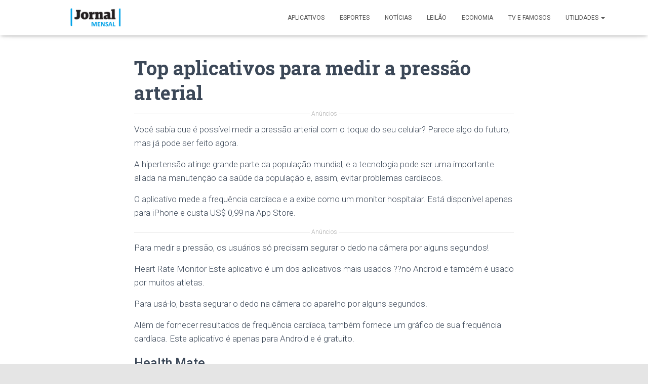

--- FILE ---
content_type: text/html
request_url: https://jornalmensal.online/top-aplicativos-para-medir-a-pressao-arterial/
body_size: 20108
content:
<!DOCTYPE html>
<html lang="pt-BR">

<head>
	<meta charset='UTF-8'>
	<meta name="viewport" content="width=device-width, initial-scale=1">
	<link rel="profile" href="https://gmpg.org/xfn/11">
			<link rel="pingback" href="https://jornalmensal.online/xmlrpc.php">
		<meta name='robots' content='index, follow, max-image-preview:large, max-snippet:-1, max-video-preview:-1' />
	<style>img:is([sizes="auto" i], [sizes^="auto," i]) { contain-intrinsic-size: 3000px 1500px }</style>
	
	<!-- This site is optimized with the Yoast SEO plugin v22.4 - https://yoast.com/wordpress/plugins/seo/ -->
	<title>Top aplicativos para medir a pressão arterial | Jornal Mensal</title>
	<meta name="description" content="Você sabia que é possível medir a pressão arterial com o toque do seu celular? Parece algo do futuro, mas já pode ser feito agora.A hipertensão atinge os..." />
	<link rel="canonical" href="https://jornalmensal.online/it/top-aplicativos-para-medir-a-pressao-arterial/" />
	<meta property="og:locale" content="pt_BR" />
	<meta property="og:type" content="article" />
	<meta property="og:title" content="Top aplicativos para medir a pressão arterial | Jornal Mensal" />
	<meta property="og:description" content="Você sabia que é possível medir a pressão arterial com o toque do seu celular? Parece algo do futuro, mas já pode ser feito agora.A hipertensão atinge os..." />
	<meta property="og:url" content="https://jornalmensal.online/it/top-aplicativos-para-medir-a-pressao-arterial/" />
	<meta property="og:site_name" content="Jornal Mensal" />
	<meta property="article:publisher" content="https://www.facebook.com/Jornal-Mensal-2277246222500254/" />
	<meta property="article:published_time" content="2022-07-13T13:25:16+00:00" />
	<meta property="article:modified_time" content="2022-07-13T13:58:05+00:00" />
	<meta property="og:image" content="https://jornalmensal.online/wp-content/uploads/2022/07/279933403_670417264019497_7524753168792336470_n.jpg" />
	<meta property="og:image:width" content="600" />
	<meta property="og:image:height" content="600" />
	<meta property="og:image:type" content="image/jpeg" />
	<meta name="author" content="jornalmensal" />
	<meta name="twitter:card" content="summary_large_image" />
	<meta name="twitter:label1" content="Escrito por" />
	<meta name="twitter:data1" content="jornalmensal" />
	<meta name="twitter:label2" content="Est. tempo de leitura" />
	<meta name="twitter:data2" content="2 minutos" />
	<script type="application/ld+json" class="yoast-schema-graph">{"@context":"https://schema.org","@graph":[{"@type":"Article","@id":"https://jornalmensal.online/it/top-aplicativos-para-medir-a-pressao-arterial/#article","isPartOf":{"@id":"https://jornalmensal.online/it/top-aplicativos-para-medir-a-pressao-arterial/"},"author":{"name":"jornalmensal","@id":"https://jornalmensal.online/#/schema/person/93175a903dc76e36887060e8ae587ef0"},"headline":"Top aplicativos para medir a pressão arterial","datePublished":"2022-07-13T13:25:16+00:00","dateModified":"2022-07-13T13:58:05+00:00","mainEntityOfPage":{"@id":"https://jornalmensal.online/it/top-aplicativos-para-medir-a-pressao-arterial/"},"wordCount":364,"publisher":{"@id":"https://jornalmensal.online/#organization"},"image":{"@id":"https://jornalmensal.online/it/top-aplicativos-para-medir-a-pressao-arterial/#primaryimage"},"thumbnailUrl":"https://jornalmensal.online/wp-content/uploads/2022/07/279933403_670417264019497_7524753168792336470_n.jpg","keywords":["aplicativos para medir a pressão arterial","medir a pressão arterial","pressão arterial"],"articleSection":["Aplicativos"],"inLanguage":"pt-BR"},{"@type":"WebPage","@id":"https://jornalmensal.online/it/top-aplicativos-para-medir-a-pressao-arterial/","url":"https://jornalmensal.online/it/top-aplicativos-para-medir-a-pressao-arterial/","name":"Top aplicativos para medir a pressão arterial | Jornal Mensal","isPartOf":{"@id":"https://jornalmensal.online/#website"},"primaryImageOfPage":{"@id":"https://jornalmensal.online/it/top-aplicativos-para-medir-a-pressao-arterial/#primaryimage"},"image":{"@id":"https://jornalmensal.online/it/top-aplicativos-para-medir-a-pressao-arterial/#primaryimage"},"thumbnailUrl":"https://jornalmensal.online/wp-content/uploads/2022/07/279933403_670417264019497_7524753168792336470_n.jpg","datePublished":"2022-07-13T13:25:16+00:00","dateModified":"2022-07-13T13:58:05+00:00","description":"Você sabia que é possível medir a pressão arterial com o toque do seu celular? Parece algo do futuro, mas já pode ser feito agora.A hipertensão atinge os...","breadcrumb":{"@id":"https://jornalmensal.online/it/top-aplicativos-para-medir-a-pressao-arterial/#breadcrumb"},"inLanguage":"pt-BR","potentialAction":[{"@type":"ReadAction","target":["https://jornalmensal.online/it/top-aplicativos-para-medir-a-pressao-arterial/"]}]},{"@type":"ImageObject","inLanguage":"pt-BR","@id":"https://jornalmensal.online/it/top-aplicativos-para-medir-a-pressao-arterial/#primaryimage","url":"https://jornalmensal.online/wp-content/uploads/2022/07/279933403_670417264019497_7524753168792336470_n.jpg","contentUrl":"https://jornalmensal.online/wp-content/uploads/2022/07/279933403_670417264019497_7524753168792336470_n.jpg","width":600,"height":600},{"@type":"BreadcrumbList","@id":"https://jornalmensal.online/it/top-aplicativos-para-medir-a-pressao-arterial/#breadcrumb","itemListElement":[{"@type":"ListItem","position":1,"name":"Início","item":"https://jornalmensal.online/"},{"@type":"ListItem","position":2,"name":"Top aplicativos para medir a pressão arterial"}]},{"@type":"WebSite","@id":"https://jornalmensal.online/#website","url":"https://jornalmensal.online/","name":"Jornal Mensal","description":"Site de Notícias e Aplicativos","publisher":{"@id":"https://jornalmensal.online/#organization"},"potentialAction":[{"@type":"SearchAction","target":{"@type":"EntryPoint","urlTemplate":"https://jornalmensal.online/?s={search_term_string}"},"query-input":"required name=search_term_string"}],"inLanguage":"pt-BR"},{"@type":"Organization","@id":"https://jornalmensal.online/#organization","name":"Jornal Mensal","url":"https://jornalmensal.online/","logo":{"@type":"ImageObject","inLanguage":"pt-BR","@id":"https://jornalmensal.online/#/schema/logo/image/","url":"https://jornalmensal.online/wp-content/uploads/2021/12/cropped-cropped-Jornal-Mensal-02.png","contentUrl":"https://jornalmensal.online/wp-content/uploads/2021/12/cropped-cropped-Jornal-Mensal-02.png","width":300,"height":59,"caption":"Jornal Mensal"},"image":{"@id":"https://jornalmensal.online/#/schema/logo/image/"},"sameAs":["https://www.facebook.com/Jornal-Mensal-2277246222500254/"]},{"@type":"Person","@id":"https://jornalmensal.online/#/schema/person/93175a903dc76e36887060e8ae587ef0","name":"jornalmensal","image":{"@type":"ImageObject","inLanguage":"pt-BR","@id":"https://jornalmensal.online/#/schema/person/image/","url":"https://secure.gravatar.com/avatar/1099c6d05096a047577ff9269dc94ad7?s=96&d=mm&r=g","contentUrl":"https://secure.gravatar.com/avatar/1099c6d05096a047577ff9269dc94ad7?s=96&d=mm&r=g","caption":"jornalmensal"},"url":"https://jornalmensal.online/author/jornalmensal/"}]}</script>
	<!-- / Yoast SEO plugin. -->


<link rel='dns-prefetch' href='//fonts.googleapis.com' />
<link rel="alternate" type="application/rss+xml" title="Feed para Jornal Mensal &raquo;" href="https://jornalmensal.online/feed/" />
<link rel="alternate" type="application/rss+xml" title="Feed de comentários para Jornal Mensal &raquo;" href="https://jornalmensal.online/comments/feed/" />
<link rel="alternate" type="application/rss+xml" title="Feed de comentários para Jornal Mensal &raquo; Top aplicativos para medir a pressão arterial" href="https://jornalmensal.online/top-aplicativos-para-medir-a-pressao-arterial/feed/" />
<script type="text/javascript">
/* <![CDATA[ */
window._wpemojiSettings = {"baseUrl":"https:\/\/s.w.org\/images\/core\/emoji\/15.0.3\/72x72\/","ext":".png","svgUrl":"https:\/\/s.w.org\/images\/core\/emoji\/15.0.3\/svg\/","svgExt":".svg","source":{"concatemoji":"https:\/\/jornalmensal.online\/wp-includes\/js\/wp-emoji-release.min.js?ver=6.7.2"}};
/*! This file is auto-generated */
!function(i,n){var o,s,e;function c(e){try{var t={supportTests:e,timestamp:(new Date).valueOf()};sessionStorage.setItem(o,JSON.stringify(t))}catch(e){}}function p(e,t,n){e.clearRect(0,0,e.canvas.width,e.canvas.height),e.fillText(t,0,0);var t=new Uint32Array(e.getImageData(0,0,e.canvas.width,e.canvas.height).data),r=(e.clearRect(0,0,e.canvas.width,e.canvas.height),e.fillText(n,0,0),new Uint32Array(e.getImageData(0,0,e.canvas.width,e.canvas.height).data));return t.every(function(e,t){return e===r[t]})}function u(e,t,n){switch(t){case"flag":return n(e,"\ud83c\udff3\ufe0f\u200d\u26a7\ufe0f","\ud83c\udff3\ufe0f\u200b\u26a7\ufe0f")?!1:!n(e,"\ud83c\uddfa\ud83c\uddf3","\ud83c\uddfa\u200b\ud83c\uddf3")&&!n(e,"\ud83c\udff4\udb40\udc67\udb40\udc62\udb40\udc65\udb40\udc6e\udb40\udc67\udb40\udc7f","\ud83c\udff4\u200b\udb40\udc67\u200b\udb40\udc62\u200b\udb40\udc65\u200b\udb40\udc6e\u200b\udb40\udc67\u200b\udb40\udc7f");case"emoji":return!n(e,"\ud83d\udc26\u200d\u2b1b","\ud83d\udc26\u200b\u2b1b")}return!1}function f(e,t,n){var r="undefined"!=typeof WorkerGlobalScope&&self instanceof WorkerGlobalScope?new OffscreenCanvas(300,150):i.createElement("canvas"),a=r.getContext("2d",{willReadFrequently:!0}),o=(a.textBaseline="top",a.font="600 32px Arial",{});return e.forEach(function(e){o[e]=t(a,e,n)}),o}function t(e){var t=i.createElement("script");t.src=e,t.defer=!0,i.head.appendChild(t)}"undefined"!=typeof Promise&&(o="wpEmojiSettingsSupports",s=["flag","emoji"],n.supports={everything:!0,everythingExceptFlag:!0},e=new Promise(function(e){i.addEventListener("DOMContentLoaded",e,{once:!0})}),new Promise(function(t){var n=function(){try{var e=JSON.parse(sessionStorage.getItem(o));if("object"==typeof e&&"number"==typeof e.timestamp&&(new Date).valueOf()<e.timestamp+604800&&"object"==typeof e.supportTests)return e.supportTests}catch(e){}return null}();if(!n){if("undefined"!=typeof Worker&&"undefined"!=typeof OffscreenCanvas&&"undefined"!=typeof URL&&URL.createObjectURL&&"undefined"!=typeof Blob)try{var e="postMessage("+f.toString()+"("+[JSON.stringify(s),u.toString(),p.toString()].join(",")+"));",r=new Blob([e],{type:"text/javascript"}),a=new Worker(URL.createObjectURL(r),{name:"wpTestEmojiSupports"});return void(a.onmessage=function(e){c(n=e.data),a.terminate(),t(n)})}catch(e){}c(n=f(s,u,p))}t(n)}).then(function(e){for(var t in e)n.supports[t]=e[t],n.supports.everything=n.supports.everything&&n.supports[t],"flag"!==t&&(n.supports.everythingExceptFlag=n.supports.everythingExceptFlag&&n.supports[t]);n.supports.everythingExceptFlag=n.supports.everythingExceptFlag&&!n.supports.flag,n.DOMReady=!1,n.readyCallback=function(){n.DOMReady=!0}}).then(function(){return e}).then(function(){var e;n.supports.everything||(n.readyCallback(),(e=n.source||{}).concatemoji?t(e.concatemoji):e.wpemoji&&e.twemoji&&(t(e.twemoji),t(e.wpemoji)))}))}((window,document),window._wpemojiSettings);
/* ]]> */
</script>
<style id='wp-emoji-styles-inline-css' type='text/css'>

	img.wp-smiley, img.emoji {
		display: inline !important;
		border: none !important;
		box-shadow: none !important;
		height: 1em !important;
		width: 1em !important;
		margin: 0 0.07em !important;
		vertical-align: -0.1em !important;
		background: none !important;
		padding: 0 !important;
	}
</style>
<!-- <link rel='stylesheet' id='wp-block-library-css' href='https://jornalmensal.online/wp-includes/css/dist/block-library/style.min.css?ver=6.7.2' type='text/css' media='all' /> -->
<link rel="stylesheet" type="text/css" href="//jornalmensal.online/wp-content/cache/wpfc-minified/mcotcvni/7uhho.css" media="all"/>
<style id='classic-theme-styles-inline-css' type='text/css'>
/*! This file is auto-generated */
.wp-block-button__link{color:#fff;background-color:#32373c;border-radius:9999px;box-shadow:none;text-decoration:none;padding:calc(.667em + 2px) calc(1.333em + 2px);font-size:1.125em}.wp-block-file__button{background:#32373c;color:#fff;text-decoration:none}
</style>
<style id='global-styles-inline-css' type='text/css'>
:root{--wp--preset--aspect-ratio--square: 1;--wp--preset--aspect-ratio--4-3: 4/3;--wp--preset--aspect-ratio--3-4: 3/4;--wp--preset--aspect-ratio--3-2: 3/2;--wp--preset--aspect-ratio--2-3: 2/3;--wp--preset--aspect-ratio--16-9: 16/9;--wp--preset--aspect-ratio--9-16: 9/16;--wp--preset--color--black: #000000;--wp--preset--color--cyan-bluish-gray: #abb8c3;--wp--preset--color--white: #ffffff;--wp--preset--color--pale-pink: #f78da7;--wp--preset--color--vivid-red: #cf2e2e;--wp--preset--color--luminous-vivid-orange: #ff6900;--wp--preset--color--luminous-vivid-amber: #fcb900;--wp--preset--color--light-green-cyan: #7bdcb5;--wp--preset--color--vivid-green-cyan: #00d084;--wp--preset--color--pale-cyan-blue: #8ed1fc;--wp--preset--color--vivid-cyan-blue: #0693e3;--wp--preset--color--vivid-purple: #9b51e0;--wp--preset--color--accent: #e91e63;--wp--preset--color--secondary: #2d3359;--wp--preset--color--background-color: #E5E5E5;--wp--preset--color--header-gradient: #263be0;--wp--preset--color--body-color: #999999;--wp--preset--color--header-overlay-color: rgba(0,0,0,0.5);--wp--preset--color--header-text-color: #fffffe;--wp--preset--color--navbar-background: #fffffd;--wp--preset--color--navbar-text-color: #555555;--wp--preset--color--navbar-text-color-hover: #e91e63;--wp--preset--color--navbar-transparent-text-color: #fffffc;--wp--preset--gradient--vivid-cyan-blue-to-vivid-purple: linear-gradient(135deg,rgba(6,147,227,1) 0%,rgb(155,81,224) 100%);--wp--preset--gradient--light-green-cyan-to-vivid-green-cyan: linear-gradient(135deg,rgb(122,220,180) 0%,rgb(0,208,130) 100%);--wp--preset--gradient--luminous-vivid-amber-to-luminous-vivid-orange: linear-gradient(135deg,rgba(252,185,0,1) 0%,rgba(255,105,0,1) 100%);--wp--preset--gradient--luminous-vivid-orange-to-vivid-red: linear-gradient(135deg,rgba(255,105,0,1) 0%,rgb(207,46,46) 100%);--wp--preset--gradient--very-light-gray-to-cyan-bluish-gray: linear-gradient(135deg,rgb(238,238,238) 0%,rgb(169,184,195) 100%);--wp--preset--gradient--cool-to-warm-spectrum: linear-gradient(135deg,rgb(74,234,220) 0%,rgb(151,120,209) 20%,rgb(207,42,186) 40%,rgb(238,44,130) 60%,rgb(251,105,98) 80%,rgb(254,248,76) 100%);--wp--preset--gradient--blush-light-purple: linear-gradient(135deg,rgb(255,206,236) 0%,rgb(152,150,240) 100%);--wp--preset--gradient--blush-bordeaux: linear-gradient(135deg,rgb(254,205,165) 0%,rgb(254,45,45) 50%,rgb(107,0,62) 100%);--wp--preset--gradient--luminous-dusk: linear-gradient(135deg,rgb(255,203,112) 0%,rgb(199,81,192) 50%,rgb(65,88,208) 100%);--wp--preset--gradient--pale-ocean: linear-gradient(135deg,rgb(255,245,203) 0%,rgb(182,227,212) 50%,rgb(51,167,181) 100%);--wp--preset--gradient--electric-grass: linear-gradient(135deg,rgb(202,248,128) 0%,rgb(113,206,126) 100%);--wp--preset--gradient--midnight: linear-gradient(135deg,rgb(2,3,129) 0%,rgb(40,116,252) 100%);--wp--preset--font-size--small: 13px;--wp--preset--font-size--medium: 20px;--wp--preset--font-size--large: 36px;--wp--preset--font-size--x-large: 42px;--wp--preset--spacing--20: 0.44rem;--wp--preset--spacing--30: 0.67rem;--wp--preset--spacing--40: 1rem;--wp--preset--spacing--50: 1.5rem;--wp--preset--spacing--60: 2.25rem;--wp--preset--spacing--70: 3.38rem;--wp--preset--spacing--80: 5.06rem;--wp--preset--shadow--natural: 6px 6px 9px rgba(0, 0, 0, 0.2);--wp--preset--shadow--deep: 12px 12px 50px rgba(0, 0, 0, 0.4);--wp--preset--shadow--sharp: 6px 6px 0px rgba(0, 0, 0, 0.2);--wp--preset--shadow--outlined: 6px 6px 0px -3px rgba(255, 255, 255, 1), 6px 6px rgba(0, 0, 0, 1);--wp--preset--shadow--crisp: 6px 6px 0px rgba(0, 0, 0, 1);}:where(.is-layout-flex){gap: 0.5em;}:where(.is-layout-grid){gap: 0.5em;}body .is-layout-flex{display: flex;}.is-layout-flex{flex-wrap: wrap;align-items: center;}.is-layout-flex > :is(*, div){margin: 0;}body .is-layout-grid{display: grid;}.is-layout-grid > :is(*, div){margin: 0;}:where(.wp-block-columns.is-layout-flex){gap: 2em;}:where(.wp-block-columns.is-layout-grid){gap: 2em;}:where(.wp-block-post-template.is-layout-flex){gap: 1.25em;}:where(.wp-block-post-template.is-layout-grid){gap: 1.25em;}.has-black-color{color: var(--wp--preset--color--black) !important;}.has-cyan-bluish-gray-color{color: var(--wp--preset--color--cyan-bluish-gray) !important;}.has-white-color{color: var(--wp--preset--color--white) !important;}.has-pale-pink-color{color: var(--wp--preset--color--pale-pink) !important;}.has-vivid-red-color{color: var(--wp--preset--color--vivid-red) !important;}.has-luminous-vivid-orange-color{color: var(--wp--preset--color--luminous-vivid-orange) !important;}.has-luminous-vivid-amber-color{color: var(--wp--preset--color--luminous-vivid-amber) !important;}.has-light-green-cyan-color{color: var(--wp--preset--color--light-green-cyan) !important;}.has-vivid-green-cyan-color{color: var(--wp--preset--color--vivid-green-cyan) !important;}.has-pale-cyan-blue-color{color: var(--wp--preset--color--pale-cyan-blue) !important;}.has-vivid-cyan-blue-color{color: var(--wp--preset--color--vivid-cyan-blue) !important;}.has-vivid-purple-color{color: var(--wp--preset--color--vivid-purple) !important;}.has-black-background-color{background-color: var(--wp--preset--color--black) !important;}.has-cyan-bluish-gray-background-color{background-color: var(--wp--preset--color--cyan-bluish-gray) !important;}.has-white-background-color{background-color: var(--wp--preset--color--white) !important;}.has-pale-pink-background-color{background-color: var(--wp--preset--color--pale-pink) !important;}.has-vivid-red-background-color{background-color: var(--wp--preset--color--vivid-red) !important;}.has-luminous-vivid-orange-background-color{background-color: var(--wp--preset--color--luminous-vivid-orange) !important;}.has-luminous-vivid-amber-background-color{background-color: var(--wp--preset--color--luminous-vivid-amber) !important;}.has-light-green-cyan-background-color{background-color: var(--wp--preset--color--light-green-cyan) !important;}.has-vivid-green-cyan-background-color{background-color: var(--wp--preset--color--vivid-green-cyan) !important;}.has-pale-cyan-blue-background-color{background-color: var(--wp--preset--color--pale-cyan-blue) !important;}.has-vivid-cyan-blue-background-color{background-color: var(--wp--preset--color--vivid-cyan-blue) !important;}.has-vivid-purple-background-color{background-color: var(--wp--preset--color--vivid-purple) !important;}.has-black-border-color{border-color: var(--wp--preset--color--black) !important;}.has-cyan-bluish-gray-border-color{border-color: var(--wp--preset--color--cyan-bluish-gray) !important;}.has-white-border-color{border-color: var(--wp--preset--color--white) !important;}.has-pale-pink-border-color{border-color: var(--wp--preset--color--pale-pink) !important;}.has-vivid-red-border-color{border-color: var(--wp--preset--color--vivid-red) !important;}.has-luminous-vivid-orange-border-color{border-color: var(--wp--preset--color--luminous-vivid-orange) !important;}.has-luminous-vivid-amber-border-color{border-color: var(--wp--preset--color--luminous-vivid-amber) !important;}.has-light-green-cyan-border-color{border-color: var(--wp--preset--color--light-green-cyan) !important;}.has-vivid-green-cyan-border-color{border-color: var(--wp--preset--color--vivid-green-cyan) !important;}.has-pale-cyan-blue-border-color{border-color: var(--wp--preset--color--pale-cyan-blue) !important;}.has-vivid-cyan-blue-border-color{border-color: var(--wp--preset--color--vivid-cyan-blue) !important;}.has-vivid-purple-border-color{border-color: var(--wp--preset--color--vivid-purple) !important;}.has-vivid-cyan-blue-to-vivid-purple-gradient-background{background: var(--wp--preset--gradient--vivid-cyan-blue-to-vivid-purple) !important;}.has-light-green-cyan-to-vivid-green-cyan-gradient-background{background: var(--wp--preset--gradient--light-green-cyan-to-vivid-green-cyan) !important;}.has-luminous-vivid-amber-to-luminous-vivid-orange-gradient-background{background: var(--wp--preset--gradient--luminous-vivid-amber-to-luminous-vivid-orange) !important;}.has-luminous-vivid-orange-to-vivid-red-gradient-background{background: var(--wp--preset--gradient--luminous-vivid-orange-to-vivid-red) !important;}.has-very-light-gray-to-cyan-bluish-gray-gradient-background{background: var(--wp--preset--gradient--very-light-gray-to-cyan-bluish-gray) !important;}.has-cool-to-warm-spectrum-gradient-background{background: var(--wp--preset--gradient--cool-to-warm-spectrum) !important;}.has-blush-light-purple-gradient-background{background: var(--wp--preset--gradient--blush-light-purple) !important;}.has-blush-bordeaux-gradient-background{background: var(--wp--preset--gradient--blush-bordeaux) !important;}.has-luminous-dusk-gradient-background{background: var(--wp--preset--gradient--luminous-dusk) !important;}.has-pale-ocean-gradient-background{background: var(--wp--preset--gradient--pale-ocean) !important;}.has-electric-grass-gradient-background{background: var(--wp--preset--gradient--electric-grass) !important;}.has-midnight-gradient-background{background: var(--wp--preset--gradient--midnight) !important;}.has-small-font-size{font-size: var(--wp--preset--font-size--small) !important;}.has-medium-font-size{font-size: var(--wp--preset--font-size--medium) !important;}.has-large-font-size{font-size: var(--wp--preset--font-size--large) !important;}.has-x-large-font-size{font-size: var(--wp--preset--font-size--x-large) !important;}
:where(.wp-block-post-template.is-layout-flex){gap: 1.25em;}:where(.wp-block-post-template.is-layout-grid){gap: 1.25em;}
:where(.wp-block-columns.is-layout-flex){gap: 2em;}:where(.wp-block-columns.is-layout-grid){gap: 2em;}
:root :where(.wp-block-pullquote){font-size: 1.5em;line-height: 1.6;}
</style>
<!-- <link rel='stylesheet' id='contact-form-7-css' href='https://jornalmensal.online/wp-content/plugins/contact-form-7/includes/css/styles.css?ver=5.9.8' type='text/css' media='all' /> -->
<!-- <link rel='stylesheet' id='oasis-preloader-style-css' href='https://jornalmensal.online/wp-content/plugins/oasis-preloader/assets/styles.css?ver=6.7.2' type='text/css' media='all' /> -->
<!-- <link rel='stylesheet' id='sb-styles-css' href='https://jornalmensal.online/wp-content/plugins/steal-buttons/assets/css/steal-buttons.css?ver=1747099234' type='text/css' media='all' /> -->
<!-- <link rel='stylesheet' id='bootstrap-css' href='https://jornalmensal.online/wp-content/themes/hestia-pro/assets/bootstrap/css/bootstrap.min.css?ver=1.0.2' type='text/css' media='all' /> -->
<!-- <link rel='stylesheet' id='hestia-font-sizes-css' href='https://jornalmensal.online/wp-content/themes/hestia-pro/assets/css/font-sizes.min.css?ver=3.0.23' type='text/css' media='all' /> -->
<!-- <link rel='stylesheet' id='hestia_style-css' href='https://jornalmensal.online/wp-content/themes/hestia-pro/style.min.css?ver=3.0.23' type='text/css' media='all' /> -->
<link rel="stylesheet" type="text/css" href="//jornalmensal.online/wp-content/cache/wpfc-minified/7kaiw9ab/3u7pk.css" media="all"/>
<style id='hestia_style-inline-css' type='text/css'>
.hestia-top-bar, .hestia-top-bar .widget.widget_shopping_cart .cart_list {
			background-color: #363537
		}
		.hestia-top-bar .widget .label-floating input[type=search]:-webkit-autofill {
			-webkit-box-shadow: inset 0 0 0px 9999px #363537
		}.hestia-top-bar, .hestia-top-bar .widget .label-floating input[type=search], .hestia-top-bar .widget.widget_search form.form-group:before, .hestia-top-bar .widget.widget_product_search form.form-group:before, .hestia-top-bar .widget.widget_shopping_cart:before {
			color: #ffffff
		} 
		.hestia-top-bar .widget .label-floating input[type=search]{
			-webkit-text-fill-color:#ffffff !important 
		}
		.hestia-top-bar div.widget.widget_shopping_cart:before, .hestia-top-bar .widget.widget_product_search form.form-group:before, .hestia-top-bar .widget.widget_search form.form-group:before{
			background-color: #ffffff
		}.hestia-top-bar a, .hestia-top-bar .top-bar-nav li a {
			color: #ffffff
		}
		.hestia-top-bar ul li a[href*="mailto:"]:before, .hestia-top-bar ul li a[href*="tel:"]:before{
			background-color: #ffffff
		}
		.hestia-top-bar a:hover, .hestia-top-bar .top-bar-nav li a:hover {
			color: #eeeeee
		}
		.hestia-top-bar ul li:hover a[href*="mailto:"]:before, .hestia-top-bar ul li:hover a[href*="tel:"]:before{
			background-color: #eeeeee
		}
		
@media (min-width: 769px){
			.page-header.header-small .hestia-title,
			.page-header.header-small .title,
			h1.hestia-title.title-in-content,
			.main article.section .has-title-font-size {
				font-size: 38px;
			}}@media (max-width: 768px){
			.page-header.header-small .hestia-title,
			.page-header.header-small .title,
			h1.hestia-title.title-in-content,
			.main article.section .has-title-font-size {
				font-size: 26px;
			}}@media (max-width: 480px){
			.page-header.header-small .hestia-title,
			.page-header.header-small .title,
			h1.hestia-title.title-in-content,
			.main article.section .has-title-font-size {
				font-size: 26px;
			}}@media (min-width: 769px){
		.single-post-wrap h1:not(.title-in-content),
		.page-content-wrap h1:not(.title-in-content),
		.page-template-template-fullwidth article h1:not(.title-in-content) {
			font-size: 40px;
		}
		.single-post-wrap h2,
		.page-content-wrap h2,
		.page-template-template-fullwidth article h2,
		.main article.section .has-heading-font-size {
			font-size: 35px;
		}
		.single-post-wrap h3,
		.page-content-wrap h3,
		.page-template-template-fullwidth article h3 {
			font-size: 30px;
		}
		.single-post-wrap h4,
		.page-content-wrap h4,
		.page-template-template-fullwidth article h4 {
			font-size: 25px;
		}
		.single-post-wrap h5,
		.page-content-wrap h5,
		.page-template-template-fullwidth article h5 {
			font-size: 21px;
		}
		.single-post-wrap h6,
		.page-content-wrap h6,
		.page-template-template-fullwidth article h6 {
			font-size: 16px;
		}}@media (max-width: 768px){
		.single-post-wrap h1:not(.title-in-content),
		.page-content-wrap h1:not(.title-in-content),
		.page-template-template-fullwidth article h1:not(.title-in-content) {
			font-size: 30px;
		}
		.single-post-wrap h2,
		.page-content-wrap h2,
		.page-template-template-fullwidth article h2,
		.main article.section .has-heading-font-size {
			font-size: 28px;
		}
		.single-post-wrap h3,
		.page-content-wrap h3,
		.page-template-template-fullwidth article h3 {
			font-size: 24px;
		}
		.single-post-wrap h4,
		.page-content-wrap h4,
		.page-template-template-fullwidth article h4 {
			font-size: 22px;
		}
		.single-post-wrap h5,
		.page-content-wrap h5,
		.page-template-template-fullwidth article h5 {
			font-size: 20px;
		}
		.single-post-wrap h6,
		.page-content-wrap h6,
		.page-template-template-fullwidth article h6 {
			font-size: 18px;
		}}@media (max-width: 480px){
		.single-post-wrap h1:not(.title-in-content),
		.page-content-wrap h1:not(.title-in-content),
		.page-template-template-fullwidth article h1:not(.title-in-content) {
			font-size: 30px;
		}
		.single-post-wrap h2,
		.page-content-wrap h2,
		.page-template-template-fullwidth article h2,
		.main article.section .has-heading-font-size {
			font-size: 28px;
		}
		.single-post-wrap h3,
		.page-content-wrap h3,
		.page-template-template-fullwidth article h3 {
			font-size: 24px;
		}
		.single-post-wrap h4,
		.page-content-wrap h4,
		.page-template-template-fullwidth article h4 {
			font-size: 22px;
		}
		.single-post-wrap h5,
		.page-content-wrap h5,
		.page-template-template-fullwidth article h5 {
			font-size: 20px;
		}
		.single-post-wrap h6,
		.page-content-wrap h6,
		.page-template-template-fullwidth article h6 {
			font-size: 18px;
		}}@media (min-width: 769px){.single-post-wrap, .page-content-wrap, .single-post-wrap ul, .page-content-wrap ul, .single-post-wrap ol, .page-content-wrap ol, .single-post-wrap dl, .page-content-wrap dl, .single-post-wrap table, .page-content-wrap table, .page-template-template-fullwidth article, .main article.section .has-body-font-size {
		font-size: 17px;
		}}@media (max-width: 768px){.single-post-wrap, .page-content-wrap, .single-post-wrap ul, .page-content-wrap ul, .single-post-wrap ol, .page-content-wrap ol, .single-post-wrap dl, .page-content-wrap dl, .single-post-wrap table, .page-content-wrap table, .page-template-template-fullwidth article, .main article.section .has-body-font-size {
		font-size: 16px;
		}}@media (max-width: 480px){.single-post-wrap, .page-content-wrap, .single-post-wrap ul, .page-content-wrap ul, .single-post-wrap ol, .page-content-wrap ol, .single-post-wrap dl, .page-content-wrap dl, .single-post-wrap table, .page-content-wrap table, .page-template-template-fullwidth article, .main article.section .has-body-font-size {
		font-size: 16px;
		}}

		a,
		.navbar .dropdown-menu li:hover > a,
		.navbar .dropdown-menu li:focus > a,
		.navbar .dropdown-menu li:active > a,
		.navbar .navbar-nav > li .dropdown-menu li:hover > a,
		body:not(.home) .navbar-default .navbar-nav > .active:not(.btn) > a,
		body:not(.home) .navbar-default .navbar-nav > .active:not(.btn) > a:hover,
		body:not(.home) .navbar-default .navbar-nav > .active:not(.btn) > a:focus,
		a:hover,
		.card-blog a.moretag:hover,
		.card-blog a.more-link:hover,
		.widget a:hover,
		.has-text-color.has-accent-color,
		p.has-text-color a {
		    color:#e91e63;
		}
		
		.svg-text-color{
			fill:#e91e63;
		}
		
		.pagination span.current, .pagination span.current:focus, .pagination span.current:hover {
			border-color:#e91e63
		}
		
		button,
		button:hover,
		.woocommerce .track_order button[type="submit"],
		.woocommerce .track_order button[type="submit"]:hover,
		div.wpforms-container .wpforms-form button[type=submit].wpforms-submit,
		div.wpforms-container .wpforms-form button[type=submit].wpforms-submit:hover,
		input[type="button"],
		input[type="button"]:hover,
		input[type="submit"],
		input[type="submit"]:hover,
		input#searchsubmit,
		.pagination span.current,
		.pagination span.current:focus,
		.pagination span.current:hover,
		.btn.btn-primary,
		.btn.btn-primary:link,
		.btn.btn-primary:hover,
		.btn.btn-primary:focus,
		.btn.btn-primary:active,
		.btn.btn-primary.active,
		.btn.btn-primary.active:focus,
		.btn.btn-primary.active:hover,
		.btn.btn-primary:active:hover,
		.btn.btn-primary:active:focus,
		.btn.btn-primary:active:hover,
		.hestia-sidebar-open.btn.btn-rose,
		.hestia-sidebar-close.btn.btn-rose,
		.hestia-sidebar-open.btn.btn-rose:hover,
		.hestia-sidebar-close.btn.btn-rose:hover,
		.hestia-sidebar-open.btn.btn-rose:focus,
		.hestia-sidebar-close.btn.btn-rose:focus,
		.label.label-primary,
		.hestia-work .portfolio-item:nth-child(6n+1) .label,
		.nav-cart .nav-cart-content .widget .buttons .button,
		.has-accent-background-color[class*="has-background"] {
		    background-color: #e91e63;
		}
		
		@media (max-width: 768px) {
	
			.navbar-default .navbar-nav>li>a:hover,
			.navbar-default .navbar-nav>li>a:focus,
			.navbar .navbar-nav .dropdown .dropdown-menu li a:hover,
			.navbar .navbar-nav .dropdown .dropdown-menu li a:focus,
			.navbar button.navbar-toggle:hover,
			.navbar .navbar-nav li:hover > a i {
			    color: #e91e63;
			}
		}
		
		body:not(.woocommerce-page) button:not([class^="fl-"]):not(.hestia-scroll-to-top):not(.navbar-toggle):not(.close),
		body:not(.woocommerce-page) .button:not([class^="fl-"]):not(hestia-scroll-to-top):not(.navbar-toggle):not(.add_to_cart_button):not(.product_type_grouped):not(.product_type_external),
		div.wpforms-container .wpforms-form button[type=submit].wpforms-submit,
		input[type="submit"],
		input[type="button"],
		.btn.btn-primary,
		.widget_product_search button[type="submit"],
		.hestia-sidebar-open.btn.btn-rose,
		.hestia-sidebar-close.btn.btn-rose,
		.everest-forms button[type=submit].everest-forms-submit-button {
		    -webkit-box-shadow: 0 2px 2px 0 rgba(233,30,99,0.14),0 3px 1px -2px rgba(233,30,99,0.2),0 1px 5px 0 rgba(233,30,99,0.12);
		    box-shadow: 0 2px 2px 0 rgba(233,30,99,0.14),0 3px 1px -2px rgba(233,30,99,0.2),0 1px 5px 0 rgba(233,30,99,0.12);
		}
		
		.card .header-primary, .card .content-primary,
		.everest-forms button[type=submit].everest-forms-submit-button {
		    background: #e91e63;
		}
		
		body:not(.woocommerce-page) .button:not([class^="fl-"]):not(.hestia-scroll-to-top):not(.navbar-toggle):not(.add_to_cart_button):hover,
		body:not(.woocommerce-page) button:not([class^="fl-"]):not(.hestia-scroll-to-top):not(.navbar-toggle):not(.close):hover,
		div.wpforms-container .wpforms-form button[type=submit].wpforms-submit:hover,
		input[type="submit"]:hover,
		input[type="button"]:hover,
		input#searchsubmit:hover,
		.widget_product_search button[type="submit"]:hover,
		.pagination span.current,
		.btn.btn-primary:hover,
		.btn.btn-primary:focus,
		.btn.btn-primary:active,
		.btn.btn-primary.active,
		.btn.btn-primary:active:focus,
		.btn.btn-primary:active:hover,
		.hestia-sidebar-open.btn.btn-rose:hover,
		.hestia-sidebar-close.btn.btn-rose:hover,
		.pagination span.current:hover,
		.everest-forms button[type=submit].everest-forms-submit-button:hover,
 		.everest-forms button[type=submit].everest-forms-submit-button:focus,
 		.everest-forms button[type=submit].everest-forms-submit-button:active {
			-webkit-box-shadow: 0 14px 26px -12px rgba(233,30,99,0.42),0 4px 23px 0 rgba(0,0,0,0.12),0 8px 10px -5px rgba(233,30,99,0.2);
		    box-shadow: 0 14px 26px -12px rgba(233,30,99,0.42),0 4px 23px 0 rgba(0,0,0,0.12),0 8px 10px -5px rgba(233,30,99,0.2);
			color: #fff;
		}
		
		.form-group.is-focused .form-control {
			background-image: -webkit-gradient(linear,left top, left bottom,from(#e91e63),to(#e91e63)),-webkit-gradient(linear,left top, left bottom,from(#d2d2d2),to(#d2d2d2));
			background-image: -webkit-linear-gradient(linear,left top, left bottom,from(#e91e63),to(#e91e63)),-webkit-linear-gradient(linear,left top, left bottom,from(#d2d2d2),to(#d2d2d2));
			background-image: linear-gradient(linear,left top, left bottom,from(#e91e63),to(#e91e63)),linear-gradient(linear,left top, left bottom,from(#d2d2d2),to(#d2d2d2));
		}
		
		.navbar:not(.navbar-transparent) li:not(.btn):hover > a,
		.navbar li.on-section:not(.btn) > a,
		.navbar.full-screen-menu.navbar-transparent li:not(.btn):hover > a,
		.navbar.full-screen-menu .navbar-toggle:hover,
		.navbar:not(.navbar-transparent) .nav-cart:hover,
		.navbar:not(.navbar-transparent) .hestia-toggle-search:hover {
				color:#e91e63
		}
		
			.header-filter-gradient {
				background: linear-gradient(45deg, rgba(38,59,224,1) 0%, rgb(104,87,203) 100%);
			}
			.has-text-color.has-header-gradient-color { color: #263be0; }
			.has-header-gradient-background-color[class*="has-background"] { background-color: #263be0; }
			
		.has-text-color.has-background-color-color { color: #E5E5E5; }
		.has-background-color-background-color[class*="has-background"] { background-color: #E5E5E5; }
		

			.title, .title a, 
			.card-title, 
			.card-title a,
			.card-title a:hover,
			.info-title,
			.info-title a,
			.footer-brand, 
			.footer-brand a,
			.media .media-heading, 
			.media .media-heading a,
			.hestia-info .info-title, 
			.card-blog a.moretag,
			.card-blog a.more-link,
			.card .author a,
			.hestia-about:not(.section-image) h1, .hestia-about:not(.section-image) h2, .hestia-about:not(.section-image) h3, .hestia-about:not(.section-image) h4, .hestia-about:not(.section-image) h5,
			aside .widget h5,
			aside .widget a,
			.woocommerce ul.products[class*="columns-"] li.product-category h2,
			.woocommerce #reviews #comments ol.commentlist li .comment-text p.meta .woocommerce-review__author,
			.has-text-color.has-secondary-color {
				color: #2d3359;
			}
			.has-secondary-background-color[class*="has-background"] {
				background-color: #2d3359
			}
		.description, .card-description, .footer-big, .hestia-features .hestia-info p, .text-gray,
		.hestia-about:not(.section-image) p, .hestia-about:not(.section-image) h6,
		.has-text-color.has-body-color-color {
			color: #999999;
		}
		.has-body-color-background-color[class*="has-background"] {
			background-color: #999999
		} 
		.header-filter:before,
		.has-header-overlay-color-background-color[class*="has-background"] {
			background-color: rgba(0,0,0,0.5);
		}
		.has-text-color.has-header-overlay-color-color {
			color: rgba(0,0,0,0.5);
		} 
		.page-header, .page-header .hestia-title, .page-header .sub-title,
		.has-text-color.has-header-text-color-color {
			color: #fff;
		}
		.has-header-text-color-background-color[class*="has-background"] {
			background-color: #fff;
		}
			@media( max-width: 768px ) {
				/* On mobile background-color */
				.header > .navbar,
				.navbar.navbar-fixed-top .navbar-collapse {
					background-color: #fff;
				}
			}
			.navbar:not(.navbar-transparent),
			.navbar .dropdown-menu,
			.nav-cart .nav-cart-content .widget,
			.has-navbar-background-background-color[class*="has-background"] {
				background-color: #fff;
			}
			
			@media ( min-width: 769px ) {
				.navbar.full-screen-menu .nav.navbar-nav { background-color: rgba(255,255,255,0.9) }
			}
			.has-navbar-background-color[class*="has-background"] {
				color: #fff;
			}
		@media( min-width: 769px ) {
			.navbar.navbar-transparent .navbar-brand,
			.navbar.navbar-transparent .navbar-nav > li:not(.btn) > a,
			.navbar.navbar-transparent .navbar-nav > .active > a,
			.navbar.navbar-transparent.full-screen-menu .navbar-toggle,
			.navbar.navbar-transparent:not(.full-screen-menu) .nav-cart-icon, 
			.navbar.navbar-transparent.full-screen-menu li.responsive-nav-cart > a.nav-cart-icon,
			.navbar.navbar-transparent .hestia-toggle-search,
			.navbar.navbar-transparent .header-widgets-wrapper ul li a[href*="mailto:"],
			.navbar.navbar-transparent .header-widgets-wrapper ul li a[href*="tel:"]{
				color: #fff;
			}
		}
		.navbar.navbar-transparent .hestia-toggle-search svg{
			fill: #fff;
		}
		.has-text-color.has-navbar-transparent-text-color-color {
			color: #fff;
		}
		.has-navbar-transparent-text-color-background-color[class*="has-background"],
		.navbar.navbar-transparent .header-widgets-wrapper ul li a[href*="mailto:"]:before,
		.navbar.navbar-transparent .header-widgets-wrapper ul li a[href*="tel:"]:before{
			background-color: #fff;
		}
		@media( min-width: 769px ) {
			.menu-open .navbar.full-screen-menu.navbar-transparent .navbar-toggle,
			.navbar:not(.navbar-transparent) .navbar-brand,
			.navbar:not(.navbar-transparent) li:not(.btn) > a,
			.navbar.navbar-transparent.full-screen-menu li:not(.btn):not(.nav-cart) > a,
			.navbar.navbar-transparent .dropdown-menu li:not(.btn) > a,
			.hestia-mm-heading, .hestia-mm-description, 
			.navbar:not(.navbar-transparent) .navbar-nav > .active > a,
			.navbar:not(.navbar-transparent).full-screen-menu .navbar-toggle,
			.navbar .nav-cart-icon,  
			.navbar:not(.navbar-transparent) .hestia-toggle-search,
			.navbar.navbar-transparent .nav-cart .nav-cart-content .widget li a,
			.navbar .navbar-nav>li .dropdown-menu li.active>a {
				color: #555;
			}
		}
		@media( max-width: 768px ) {
			.navbar.navbar-default .navbar-brand,
			.navbar.navbar-default .navbar-nav li:not(.btn).menu-item > a,
			.navbar.navbar-default .navbar-nav .menu-item.active > a,
			.navbar.navbar-default .navbar-toggle,
			.navbar.navbar-default .navbar-toggle,
			.navbar.navbar-default .responsive-nav-cart a,
			.navbar.navbar-default .nav-cart .nav-cart-content a,
			.navbar.navbar-default .hestia-toggle-search,
			.hestia-mm-heading, .hestia-mm-description {
				color: #555;
			}
			
			.navbar .navbar-nav .dropdown:not(.btn) a .caret svg{
				fill: #555;
			}
			
			
			.navbar .navbar-nav .dropdown:not(.btn) a .caret {
				border-color: #555;
			}
		}
		.has-text-color.has-navbar-text-color-color {
			color: #555;
		}
		.has-navbar-text-color-background-color[class*="has-background"] {
			background-color: #555;
		}
		.navbar:not(.navbar-transparent) .header-widgets-wrapper ul li a[href*="mailto:"]:before,
		.navbar:not(.navbar-transparent) .header-widgets-wrapper ul li a[href*="tel:"]:before{
			background-color:#555
		}
		.hestia-toggle-search svg{
			fill: #555;
		}
		
		.navbar.navbar-default:not(.navbar-transparent) li:not(.btn):hover > a,
		.navbar.navbar-default.navbar-transparent .dropdown-menu:not(.btn) li:not(.btn):hover > a,
		.navbar.navbar-default:not(.navbar-transparent) li:not(.btn):hover > a i,
		.navbar.navbar-default:not(.navbar-transparent) .navbar-toggle:hover,
		.navbar.navbar-default:not(.full-screen-menu) .nav-cart-icon .nav-cart-content a:hover, 
		.navbar.navbar-default:not(.navbar-transparent) .hestia-toggle-search:hover,
		.navbar.navbar-transparent .nav-cart .nav-cart-content .widget li:hover a,
		.has-text-color.has-navbar-text-color-hover-color {
			color: #e91e63;
		}
		.navbar.navbar-default li.on-section:not(.btn) > a {color: #e91e63!important}
		@media( max-width: 768px ) {
			.navbar.navbar-default.navbar-transparent li:not(.btn):hover > a,
			.navbar.navbar-default.navbar-transparent li:not(.btn):hover > a i,
			.navbar.navbar-default.navbar-transparent .navbar-toggle:hover,
			.navbar.navbar-default .responsive-nav-cart a:hover
			.navbar.navbar-default .navbar-toggle:hover {
				color: #e91e63 !important;
			}
		}
		.has-navbar-text-color-hover-background-color[class*="has-background"] {
			background-color: #e91e63;
		}
		.navbar:not(.navbar-transparent) .header-widgets-wrapper ul li:hover a[href*="mailto:"]:before,
		.navbar:not(.navbar-transparent) .header-widgets-wrapper ul li:hover a[href*="tel:"]:before{
			background-color:#e91e63
		}
		.hestia-toggle-search:hover svg{
			fill: #e91e63;
		}
		
		.form-group.is-focused .form-control,
		 div.wpforms-container .wpforms-form .form-group.is-focused .form-control,
		 .nf-form-cont input:not([type=button]):focus,
		 .nf-form-cont select:focus,
		 .nf-form-cont textarea:focus {
		 background-image: -webkit-gradient(linear,left top, left bottom,from(#e91e63),to(#e91e63)),-webkit-gradient(linear,left top, left bottom,from(#d2d2d2),to(#d2d2d2));
		 background-image: -webkit-linear-gradient(linear,left top, left bottom,from(#e91e63),to(#e91e63)),-webkit-linear-gradient(linear,left top, left bottom,from(#d2d2d2),to(#d2d2d2));
		 background-image: linear-gradient(linear,left top, left bottom,from(#e91e63),to(#e91e63)),linear-gradient(linear,left top, left bottom,from(#d2d2d2),to(#d2d2d2));
		 }
		
		 .navbar.navbar-transparent.full-screen-menu .navbar-collapse .navbar-nav > li:not(.btn) > a:hover {
		 color: #e91e63;
		 }
		 
		 .hestia-ajax-loading{
		 border-color: #e91e63;
		 }
.btn.btn-primary:not(.colored-button):not(.btn-left):not(.btn-right):not(.btn-just-icon):not(.menu-item), input[type="submit"]:not(.search-submit), body:not(.woocommerce-account) .woocommerce .button.woocommerce-Button, .woocommerce .product button.button, .woocommerce .product button.button.alt, .woocommerce .product #respond input#submit, .woocommerce-cart .blog-post .woocommerce .cart-collaterals .cart_totals .checkout-button, .woocommerce-checkout #payment #place_order, .woocommerce-account.woocommerce-page button.button, .woocommerce .track_order button[type="submit"], .nav-cart .nav-cart-content .widget .buttons .button, .woocommerce a.button.wc-backward, body.woocommerce .wccm-catalog-item a.button, body.woocommerce a.wccm-button.button, form.woocommerce-form-coupon button.button, div.wpforms-container .wpforms-form button[type=submit].wpforms-submit, div.woocommerce a.button.alt, div.woocommerce table.my_account_orders .button, .btn.colored-button, .btn.btn-left, .btn.btn-right, .btn:not(.colored-button):not(.btn-left):not(.btn-right):not(.btn-just-icon):not(.menu-item):not(.hestia-sidebar-open):not(.hestia-sidebar-close){ padding-top:15px;  padding-bottom:15px;  padding-left:33px;  padding-right:33px; }
.btn.btn-primary:not(.colored-button):not(.btn-left):not(.btn-right):not(.btn-just-icon):not(.menu-item), input[type="submit"]:not(.search-submit), body:not(.woocommerce-account) .woocommerce .button.woocommerce-Button, .woocommerce .product button.button, .woocommerce .product button.button.alt, .woocommerce .product #respond input#submit, .woocommerce-cart .blog-post .woocommerce .cart-collaterals .cart_totals .checkout-button, .woocommerce-checkout #payment #place_order, .woocommerce-account.woocommerce-page button.button, .woocommerce .track_order button[type="submit"], .nav-cart .nav-cart-content .widget .buttons .button, .woocommerce a.button.wc-backward, body.woocommerce .wccm-catalog-item a.button, body.woocommerce a.wccm-button.button, form.woocommerce-form-coupon button.button, div.wpforms-container .wpforms-form button[type=submit].wpforms-submit, div.woocommerce a.button.alt, div.woocommerce table.my_account_orders .button, input[type="submit"].search-submit, .hestia-view-cart-wrapper .added_to_cart.wc-forward, .woocommerce-product-search button, .woocommerce-cart .actions .button, #secondary div[id^=woocommerce_price_filter] .button, .woocommerce div[id^=woocommerce_widget_cart].widget .buttons .button, .searchform input[type=submit], .searchform button, .search-form:not(.media-toolbar-primary) input[type=submit], .search-form:not(.media-toolbar-primary) button, .woocommerce-product-search input[type=submit], .btn.colored-button, .btn.btn-left, .btn.btn-right, .btn:not(.colored-button):not(.btn-left):not(.btn-right):not(.btn-just-icon):not(.menu-item):not(.hestia-sidebar-open):not(.hestia-sidebar-close){border-radius:3px;}

		.btn:hover{
			background-color: #858585;
		}
		

			div.wpforms-container-full .wpforms-form div.wpforms-field input.wpforms-error {
				border: none;
			}
			div.wpforms-container .wpforms-form input[type=date],
			div.wpforms-container .wpforms-form input[type=datetime],
			div.wpforms-container .wpforms-form input[type=datetime-local],
			div.wpforms-container .wpforms-form input[type=email],
			div.wpforms-container .wpforms-form input[type=month],
			div.wpforms-container .wpforms-form input[type=number],
			div.wpforms-container .wpforms-form input[type=password],
			div.wpforms-container .wpforms-form input[type=range],
			div.wpforms-container .wpforms-form input[type=search],
			div.wpforms-container .wpforms-form input[type=tel],
			div.wpforms-container .wpforms-form input[type=text],
			div.wpforms-container .wpforms-form input[type=time],
			div.wpforms-container .wpforms-form input[type=url],
			div.wpforms-container .wpforms-form input[type=week],
			div.wpforms-container .wpforms-form select,
			div.wpforms-container .wpforms-form textarea, .nf-form-cont input:not([type=button]),
			div.wpforms-container .wpforms-form .form-group.is-focused .form-control {
			  box-shadow: none;
			}
			
			div.wpforms-container .wpforms-form input[type=date],
			div.wpforms-container .wpforms-form input[type=datetime],
			div.wpforms-container .wpforms-form input[type=datetime-local],
			div.wpforms-container .wpforms-form input[type=email],
			div.wpforms-container .wpforms-form input[type=month],
			div.wpforms-container .wpforms-form input[type=number],
			div.wpforms-container .wpforms-form input[type=password],
			div.wpforms-container .wpforms-form input[type=range],
			div.wpforms-container .wpforms-form input[type=search],
			div.wpforms-container .wpforms-form input[type=tel],
			div.wpforms-container .wpforms-form input[type=text],
			div.wpforms-container .wpforms-form input[type=time],
			div.wpforms-container .wpforms-form input[type=url],
			div.wpforms-container .wpforms-form input[type=week],
			div.wpforms-container .wpforms-form select,
			div.wpforms-container .wpforms-form textarea, .nf-form-cont input:not([type=button]){
				background-image: linear-gradient(#9c27b0, #9c27b0), linear-gradient(#d2d2d2, #d2d2d2);
				float: none;
				border: 0;
				border-radius: 0;
				background-color: transparent;
				background-repeat: no-repeat;
				background-position: center bottom, center calc(100% - 1px);
				background-size: 0 2px, 100% 1px;
				font-weight: 400;
				transition: background 0s ease-out;
			}
			
			div.wpforms-container .wpforms-form .form-group.is-focused .form-control{
				outline: none;
				background-size: 100% 2px,100% 1px;
				transition-duration: 0.3s;
			}
			
			/* Compatibility with WPForms */
			div.wpforms-container .wpforms-form input[type=date].form-control,
			div.wpforms-container .wpforms-form input[type=datetime].form-control,
			div.wpforms-container .wpforms-form input[type=datetime-local].form-control,
			div.wpforms-container .wpforms-form input[type=email].form-control,
			div.wpforms-container .wpforms-form input[type=month].form-control,
			div.wpforms-container .wpforms-form input[type=number].form-control,
			div.wpforms-container .wpforms-form input[type=password].form-control,
			div.wpforms-container .wpforms-form input[type=range].form-control,
			div.wpforms-container .wpforms-form input[type=search].form-control,
			div.wpforms-container .wpforms-form input[type=tel].form-control,
			div.wpforms-container .wpforms-form input[type=text].form-control,
			div.wpforms-container .wpforms-form input[type=time].form-control,
			div.wpforms-container .wpforms-form input[type=url].form-control,
			div.wpforms-container .wpforms-form input[type=week].form-control,
			div.wpforms-container .wpforms-form select.form-control,
			div.wpforms-container .wpforms-form textarea.form-control {
			  border: none;
			  padding: 7px 0;
			  font-size: 14px;
			}
			div.wpforms-container .wpforms-form .wpforms-field-select select {
			  border-radius: 3px;
			}
			div.wpforms-container .wpforms-form .wpforms-field-number input[type=number] {
			  background-image: none;
			  border-radius: 3px;
			}
			div.wpforms-container .wpforms-form button[type=submit].wpforms-submit,
			div.wpforms-container .wpforms-form button[type=submit].wpforms-submit:hover {
			  color: #ffffff;
			  border: none;
			}
			
			.home div.wpforms-container-full .wpforms-form {
			  margin-left: 15px;
			  margin-right: 15px;
			}
			
			div.wpforms-container-full .wpforms-form .wpforms-field {
			  padding: 0 0 24px 0 !important;
			}
			div.wpforms-container-full .wpforms-form .wpforms-submit-container {
			  text-align: right;
			}
			div.wpforms-container-full .wpforms-form .wpforms-submit-container button {
			  text-transform: uppercase;
			}
			div.wpforms-container-full .wpforms-form textarea {
			  border: none !important;
			}
			div.wpforms-container-full .wpforms-form textarea:focus {
			  border-width: 0 0 0 0 !important;
			}
			
			.home div.wpforms-container .wpforms-form textarea {
			  background-image: linear-gradient(#9c27b0, #9c27b0), linear-gradient(#d2d2d2, #d2d2d2);
			  background-color: transparent;
			  background-repeat: no-repeat;
			  background-position: center bottom, center calc(100% - 1px);
			  background-size: 0 2px, 100% 1px;
			}
			
			/* WPForms media queries for front page and mobile*/
			@media only screen and (max-width: 768px) {
			  .wpforms-container-full .wpforms-form .wpforms-one-half, .wpforms-container-full .wpforms-form button {
			    width: 100% !important;
			    margin-left: 0 !important;
			  }
			  .wpforms-container-full .wpforms-form .wpforms-submit-container {
			    text-align: center;
			  }
			}
			
			div.wpforms-container .wpforms-form input:focus,
			div.wpforms-container .wpforms-form select:focus {
			  border: none;
			}
		
		.aos-init[data-aos] {
		  transition-duration: 1.25s;
		  -webkit-transition-duration: 1.25s;
		  -moz-transition-duration: 1.25s;
		  transition-timing-function: ease-out;
		  -webkit-transition-timing-function: ease-out;
		  -moz-transition-timing-function: ease-out;
		  will-change: transform, opacity;
		}
		.aos-init[data-aos].hestia-table-two {
		  transition-duration: 1s;
		  -webkit-transition-duration: 1s;
		  -moz-transition-duration: 1s;
		}
		.aos-init[data-aos^=fade][data-aos^=fade] {
		  opacity: 0;
		  transition-property: opacity, transform;
		}
		.aos-init[data-aos^=fade][data-aos^=fade].aos-animate {
		  opacity: 1;
		  transform: translate3d(0, 0, 0);
		}
		.aos-init[data-aos=fade-up] {
		  transform: translate3d(0, 35px, 0);
		}
		.aos-init[data-aos=fade-down] {
		  transform: translate3d(0, -35px, 0);
		}
		.aos-init[data-aos=fade-right] {
		  transform: translate3d(-35px, 0, 0);
		}
		.aos-init[data-aos=fade-left] {
		  transform: translate3d(35px, 0, 0);
		}
		
</style>
<link rel='stylesheet' id='hestia_fonts-css' href='https://fonts.googleapis.com/css?family=Roboto%3A300%2C400%2C500%2C700%7CRoboto+Slab%3A400%2C700&#038;subset=latin%2Clatin-ext&#038;ver=3.0.23' type='text/css' media='all' />
<script src='//jornalmensal.online/wp-content/cache/wpfc-minified/mn9zta3r/7uhho.js' type="text/javascript"></script>
<!-- <script type="text/javascript" src="https://jornalmensal.online/wp-includes/js/jquery/jquery.min.js?ver=3.7.1" id="jquery-core-js"></script> -->
<!-- <script type="text/javascript" src="https://jornalmensal.online/wp-includes/js/jquery/jquery-migrate.min.js?ver=3.4.1" id="jquery-migrate-js"></script> -->
<link rel="https://api.w.org/" href="https://jornalmensal.online/wp-json/" /><link rel="alternate" title="JSON" type="application/json" href="https://jornalmensal.online/wp-json/wp/v2/posts/4810" /><link rel="EditURI" type="application/rsd+xml" title="RSD" href="https://jornalmensal.online/xmlrpc.php?rsd" />
<meta name="generator" content="WordPress 6.7.2" />
<link rel='shortlink' href='https://jornalmensal.online/?p=4810' />
<link rel="alternate" title="oEmbed (JSON)" type="application/json+oembed" href="https://jornalmensal.online/wp-json/oembed/1.0/embed?url=https%3A%2F%2Fjornalmensal.online%2Ftop-aplicativos-para-medir-a-pressao-arterial%2F" />
<link rel="alternate" title="oEmbed (XML)" type="text/xml+oembed" href="https://jornalmensal.online/wp-json/oembed/1.0/embed?url=https%3A%2F%2Fjornalmensal.online%2Ftop-aplicativos-para-medir-a-pressao-arterial%2F&#038;format=xml" />

		<!-- Google Tag Manager -->
		<script>!function(){"use strict";function l(e){for(var t=e,r=0,n=document.cookie.split(";");r<n.length;r++){var o=n[r].split("=");if(o[0].trim()===t)return o[1]}}function s(e){return localStorage.getItem(e)}function u(e){return window[e]}function A(e,t){e=document.querySelector(e);return t?null==e?void 0:e.getAttribute(t):null==e?void 0:e.textContent}var e=window,t=document,r="script",n="dataLayer",o="https://load.stape.jornalmensal.online",a="",i="l9jPDgdybnbsv",c="wV=aWQ9R1RNLTU1TjZWUThL&amp;sort=asc",g="cookie",v="_sbp",E="",d=!1;try{var d=!!g&&(m=navigator.userAgent,!!(m=new RegExp("Version/([0-9._]+)(.*Mobile)?.*Safari.*").exec(m)))&&16.4<=parseFloat(m[1]),f="stapeUserId"===g,I=d&&!f?function(e,t,r){void 0===t&&(t="");var n={cookie:l,localStorage:s,jsVariable:u,cssSelector:A},t=Array.isArray(t)?t:[t];if(e&&n[e])for(var o=n[e],a=0,i=t;a<i.length;a++){var c=i[a],c=r?o(c,r):o(c);if(c)return c}else console.warn("invalid uid source",e)}(g,v,E):void 0;d=d&&(!!I||f)}catch(e){console.error(e)}var m=e,g=(m[n]=m[n]||[],m[n].push({"gtm.start":(new Date).getTime(),event:"gtm.js"}),t.getElementsByTagName(r)[0]),v=I?"&bi="+encodeURIComponent(I):"",E=t.createElement(r),f=(d&&(i=8<i.length?i.replace(/([a-z]{8}$)/,"kp$1"):"kp"+i),!d&&a?a:o);E.async=!0,E.src=f+"/"+i+".js?"+c+v,null!=(e=g.parentNode)&&e.insertBefore(E,g)}();</script>
		<!-- End Google Tag Manager -->
				<style type="text/css" id="wp-custom-css">
			.section-comments{
	display: none;
}

.trp-with-flags{
	display: none !important;
}

.image-in-page{
	display: none !important;
}

.trp-language-switcher-container{
	display: none !important;
}

.author {
	border-top: 1px solid gray;
	margin-top: 20px !important;
	padding-top: 10px !important;
}

.author a {
	border: none;
}

.fa-globe {
	background-color: #ffb8b84f;
  padding: 10px;
  border-radius: 10px;
}

.fa-dollar-sign {
	background-color: #82ff1f4f;
  padding: 10px 23px;
  border-radius: 10px;
}

.fa-check {
	background-color: #57abff4f;
	padding: 10px;
	border-radius: 10px;
}

.header-filter:after, .header-filter:before {
	background-color: #e91e63;
}		</style>
			
<script async src="https://pagead2.googlesyndication.com/pagead/js/adsbygoogle.js"></script>
<script async src="https://securepubads.g.doubleclick.net/tag/js/gpt.js?network-code=22655725610"></script>
	
<script>
	window.googletag = window.googletag || {cmd: []};
	googletag.cmd.push(function() {
	   	googletag.pubads().setTargeting('id_post_wp', ['4810']);     	
	});
</script> 
	
	
<script>
window.googletag = window.googletag || {cmd: []};
googletag.cmd.push(function() {
      	var links = document.head.getElementsByTagName('link');
        var shortlink; 
        
        for(var link in links){
          if(links.hasOwnProperty(link)){
            var l = links[link];
            if(l.rel === 'shortlink'){
              shortlink = l.href;
            }
          }
        }
        
        var urlParamsShortlink = shortlink.split('=');
        var id_post_wp = urlParamsShortlink[1];
        
        if(urlParamsShortlink){
        		if(id_post_wp){
        			googletag.pubads().setTargeting('id_post_wp', [id_post_wp])
        		}
        }
        	
      	if(window.location.search){
        		var queryString = window.location.search;
        		var urlParams = new URLSearchParams(queryString);
        		var utm_source = urlParams.get('utm_source');
        		var utm_medium = urlParams.get('utm_medium');
        		var utm_campaign = urlParams.get('utm_campaign');
        
        		if(utm_source){ 
        			googletag.pubads().setTargeting('utm_source', [utm_source]);			
        		}
        
        		if(utm_medium){
        			googletag.pubads().setTargeting('utm_medium', [utm_medium]);			
        		}
        
        		if(utm_campaign){			
        			googletag.pubads().setTargeting('utm_campaign', [utm_campaign]);
        		}
        }
    });
</script>
	
<script type="text/javascript">
window.googletag = window.googletag || {cmd: []};
// Interstitial
    googletag.cmd.push(function() {
        var slot = googletag.defineOutOfPageSlot('/22655725610/JornalMensalOnline/JornalMensalOnline_WEB_Interstitial_20240808', googletag.enums.OutOfPageFormat.INTERSTITIAL);
        if (slot) slot.addService(googletag.pubads());
        googletag.enableServices();
        googletag.display(slot);
    });

    // Anchor
    googletag.cmd.push(function() {
        var anchorSlot = googletag.defineOutOfPageSlot('/22655725610/JornalMensalOnline/JornalMensalOnline_WEB_Anchor_20240808', googletag.enums.OutOfPageFormat.TOP_ANCHOR);
        if (anchorSlot) {
            anchorSlot.addService(googletag.pubads());
        }
        googletag.enableServices();
        googletag.display(anchorSlot);
    });
</script>
	
<style>
.separator {
    font-size: 12px;
    display: flex;
    color: #b0b0b0;
    align-items: center;
    text-align: center;
}
.separator::before, .separator::after {
    content: '';
    flex: 1;
    border-bottom: 1px solid #d9d9d9;
}
.separator::before {
    margin-right: .25em;
}
.separator::after {
    margin-left: .25em;
}
</style>
	
<style>
.meu-botao-laranja {
    display: inline-block;
    padding: 10px 20px;
    background-color: #ff4500; /* cor de fundo laranja */
    color: white !important; /* cor do texto branca */
    border-radius: 25px; /* bordas arredondadas */
    font-weight: bold; /* texto em negrito */
    text-decoration: none; /* remover sublinhado do link */
    box-shadow: 3px 3px 5px rgba(0, 0, 0, 0.3); /* sombra para dar profundidade */
    transition: background-color 0.3s, transform 0.2s; /* transição suave ao passar o mouse ou tocar */ 
	width: 100%;
	margin-bottom: 20px;
	margin-top: 10px;
}
	
.meu-botao-azul {
    display: inline-block;
    padding: 10px 20px;
    background-color: #160A78; /* cor de fundo azul */
    color: white !important; /* cor do texto branca */
    border-radius: 25px; /* bordas arredondadas */
    font-weight: bold; /* texto em negrito */
    text-decoration: none; /* remover sublinhado do link */
    box-shadow: 3px 3px 5px rgba(0, 0, 0, 0.3); /* sombra para dar profundidade */
    transition: background-color 0.3s, transform 0.2s; /* transição suave ao passar o mouse ou tocar */  
	width: 100%;
	margin-bottom: 10px;
	margin-top: 10px;
}
	

.meu-botao-preto {
    display: inline-block;
    padding: 10px 20px;
    background-color: #111111; /* cor de fundo preto */
    color: white !important; /* cor do texto branca */
    border-radius: 25px; /* bordas arredondadas */
    font-weight: bold; /* texto em negrito */
    text-decoration: none; /* remover sublinhado do link */
    box-shadow: 3px 3px 5px rgba(0, 0, 0, 0.3); /* sombra para dar profundidade */
    transition: background-color 0.3s, transform 0.2s; /* transição suave ao passar o mouse ou tocar */
	width: 100%;
	margin-bottom: 20px;
	margin-top: 10px;
}
	
.meu-botao-vermelho {
    display: inline-block;
    padding: 10px 20px;
    background-color: #A50000; /* cor de fundo vermelho */
    color: white !important; /* cor do texto branca */
    border-radius: 25px; /* bordas arredondadas */
    font-weight: bold; /* texto em negrito */
    text-decoration: none; /* remover sublinhado do link */
    box-shadow: 3px 3px 5px rgba(0, 0, 0, 0.3); /* sombra para dar profundidade */
    transition: background-color 0.3s, transform 0.2s; /* transição suave ao passar o mouse ou tocar */
	width: 100%;
	margin-bottom: 20px;
	margin-top: 10px;
}
	
.meu-botao-amarelo {
    display: inline-block;
    padding: 10px 20px;
    background-color: #FFFF00; /* cor de fundo amarelo */
    color: black !important; /* cor do texto branca */
    border-radius: 25px; /* bordas arredondadas */
    font-weight: bold; /* texto em negrito */
    text-decoration: none; /* remover sublinhado do link */
    box-shadow: 3px 3px 5px rgba(0, 0, 0, 0.3); /* sombra para dar profundidade */
    transition: background-color 0.3s, transform 0.2s; /* transição suave ao passar o mouse ou tocar */ 
	width: 100%;
	margin-bottom: 20px;
	margin-top: 10px;
}
	
.meu-botao-bege {
    display: inline-block;
    padding: 10px 20px;
    background-color: #FFE4B5; /* cor de fundo bege */
    color: black !important; /* cor do texto branca */
    border-radius: 25px; /* bordas arredondadas */
    font-weight: bold; /* texto em negrito */
    text-decoration: none; /* remover sublinhado do link */
    box-shadow: 3px 3px 5px rgba(0, 0, 0, 0.3); /* sombra para dar profundidade */
    transition: background-color 0.3s, transform 0.2s; /* transição suave ao passar o mouse ou tocar */
	width: 100%;
	margin-bottom: 20px;
	margin-top: 10px;
}
	
.meu-botao-marron {
    display: inline-block;
    padding: 10px 20px;
    background-color: #8B4513; /* cor de fundo marron */
    color: white !important; /* cor do texto branca */
    border-radius: 25px; /* bordas arredondadas */
    font-weight: bold; /* texto em negrito */
    text-decoration: none; /* remover sublinhado do link */
    box-shadow: 3px 3px 5px rgba(0, 0, 0, 0.3); /* sombra para dar profundidade */
    transition: background-color 0.3s, transform 0.2s; /* transição suave ao passar o mouse ou tocar */  
	width: 100%;
	margin-bottom: 20px;
	margin-top: 10px;
}
	
.meu-botao-verde {
    display: inline-block;
    padding: 10px 20px;
    background-color: #13751F; /* cor de fundo verde */
    color: white !important; /* cor do texto branca */
    border-radius: 25px; /* bordas arredondadas */
    font-weight: bold; /* texto em negrito */
    text-decoration: none; /* remover sublinhado do link */
    box-shadow: 3px 3px 5px rgba(0, 0, 0, 0.3); /* sombra para dar profundidade */
    transition: background-color 0.3s, transform 0.2s; /* transição suave ao passar o mouse ou tocar */  
	width: 100%;
	margin-bottom: 20px;
	margin-top: 10px;
}

		
	
</style>

<script type="text/javascript">
    (function(c,l,a,r,i,t,y){
        c[a]=c[a]||function(){(c[a].q=c[a].q||[]).push(arguments)};
        t=l.createElement(r);t.async=1;t.src="https://www.clarity.ms/tag/"+i;
        y=l.getElementsByTagName(r)[0];y.parentNode.insertBefore(t,y);
    })(window, document, "clarity", "script", "o48muuz912");
</script>
	
<!-- Google tag (gtag.js) -->
<script async src="https://www.googletagmanager.com/gtag/js?id=G-E7F1LEGQ46"></script>
<script>
  window.dataLayer = window.dataLayer || [];
  function gtag(){dataLayer.push(arguments);}
  gtag('js', new Date());

  gtag('config', 'G-E7F1LEGQ46');
</script>

</head>

<body data-rsssl=1 class="post-template-default single single-post postid-4810 single-format-standard wp-custom-logo blog-post header-layout-classic-blog">
	        <div id="oasispreloader">
            <div class="loader"></div>
        </div>
    	<div class="wrapper post-4810 post type-post status-publish format-standard has-post-thumbnail hentry category-aplicativos tag-aplicativos-para-medir-a-pressao-arterial tag-medir-a-pressao-arterial tag-pressao-arterial classic-blog ">
		<header class="header ">
			<div style="display: none"></div>		<nav class="navbar navbar-default navbar-fixed-top  hestia_left navbar-not-transparent">
						<div class="container">
						<div class="navbar-header">
			<div class="title-logo-wrapper">
				<a class="navbar-brand" href="https://jornalmensal.online/"
						title="Jornal Mensal">
					<img  src="https://jornalmensal.online/wp-content/uploads/2021/12/cropped-cropped-Jornal-Mensal-02.png" alt="Jornal Mensal"></a>
			</div>
								<div class="navbar-toggle-wrapper">
						<button type="button" class="navbar-toggle" data-toggle="collapse" data-target="#main-navigation">
				<span class="icon-bar"></span>
				<span class="icon-bar"></span>
				<span class="icon-bar"></span>
				<span class="sr-only">Toggle Navigation</span>
			</button>
					</div>
				</div>
		<div id="main-navigation" class="collapse navbar-collapse"><ul id="menu-menu-1" class="nav navbar-nav"><li id="menu-item-8475" class="menu-item menu-item-type-taxonomy menu-item-object-category current-post-ancestor current-menu-parent current-post-parent menu-item-8475"><a title="Aplicativos" href="https://jornalmensal.online/category/aplicativos/">Aplicativos</a></li>
<li id="menu-item-1299" class="menu-item menu-item-type-taxonomy menu-item-object-category menu-item-1299"><a title="Esportes" href="https://jornalmensal.online/category/esportes/">Esportes</a></li>
<li id="menu-item-1162" class="menu-item menu-item-type-taxonomy menu-item-object-category menu-item-1162"><a title="Notícias" href="https://jornalmensal.online/category/noticias/">Notícias</a></li>
<li id="menu-item-8138" class="menu-item menu-item-type-taxonomy menu-item-object-category menu-item-8138"><a title="Leilão" href="https://jornalmensal.online/category/leilao/">Leilão</a></li>
<li id="menu-item-1298" class="menu-item menu-item-type-taxonomy menu-item-object-category menu-item-1298"><a title="Economia" href="https://jornalmensal.online/category/economia/">Economia</a></li>
<li id="menu-item-1300" class="menu-item menu-item-type-taxonomy menu-item-object-category menu-item-1300"><a title="TV e Famosos" href="https://jornalmensal.online/category/tv-e-famosos/">TV e Famosos</a></li>
<li id="menu-item-1301" class="menu-item menu-item-type-taxonomy menu-item-object-category menu-item-has-children menu-item-1301 dropdown"><a title="Utilidades" href="https://jornalmensal.online/category/institucional/" class="dropdown-toggle">Utilidades <span class="caret-wrap"><span class="caret"><svg aria-hidden="true" focusable="false" data-prefix="fas" data-icon="chevron-down" class="svg-inline--fa fa-chevron-down fa-w-14" role="img" xmlns="http://www.w3.org/2000/svg" viewBox="0 0 448 512"><path d="M207.029 381.476L12.686 187.132c-9.373-9.373-9.373-24.569 0-33.941l22.667-22.667c9.357-9.357 24.522-9.375 33.901-.04L224 284.505l154.745-154.021c9.379-9.335 24.544-9.317 33.901.04l22.667 22.667c9.373 9.373 9.373 24.569 0 33.941L240.971 381.476c-9.373 9.372-24.569 9.372-33.942 0z"></path></svg></span></span></a>
<ul role="menu" class="dropdown-menu">
	<li id="menu-item-1306" class="menu-item menu-item-type-post_type menu-item-object-page menu-item-1306"><a title="Fale Conosco" href="https://jornalmensal.online/fale-conosco/">Fale Conosco</a></li>
	<li id="menu-item-1304" class="menu-item menu-item-type-post_type menu-item-object-page menu-item-home menu-item-1304"><a title="Quem Somos" href="https://jornalmensal.online/">Quem Somos</a></li>
	<li id="menu-item-1305" class="menu-item menu-item-type-post_type menu-item-object-page menu-item-privacy-policy menu-item-1305"><a title="Política de Privacidade" href="https://jornalmensal.online/politica-de-privacidade/">Política de Privacidade</a></li>
</ul>
</li>
</ul></div>			</div>
					</nav>
				</header>

<div class="main ">
	<div class="blog-post blog-post-wrapper">
		<div class="container">
			<article id="post-4810" class="section section-text">
	<div class="row">
				<div class="col-md-8 single-post-container col-md-offset-2" data-layout="sidebar-right">

			<div class="single-post-wrap entry-content">	<div class="row"><div class="col-md-12"><h1 class="hestia-title title-in-content entry-title">Top aplicativos para medir a pressão arterial</h1><p class="author meta-in-content">Published by <a href="https://jornalmensal.online/author/jornalmensal/" class="vcard author"><strong class="fn">jornalmensal</strong></a> on <time class="entry-date published" datetime="2022-07-13T13:25:16+00:00" content="2022-07-13">13 de julho de 2022</time><time class="updated hestia-hidden" datetime="2022-07-13T13:58:05+00:00">13 de julho de 2022</time></p><img class="wp-post-image image-in-page" src="https://jornalmensal.online/wp-content/uploads/2022/07/279933403_670417264019497_7524753168792336470_n.jpg" alt=""></div></div><div class='code-block code-block-1' style='margin: 8px auto; text-align: center; display: block; clear: both;'>
<script>
	var Content1_slot;
	googletag.cmd.push(function() {
		
		var mapping = 	googletag.sizeMapping().addSize([0, 0], ['fluid',[300, 250], [250, 250], [336, 280]]).build();
		
		Content1_slot = googletag.defineSlot("/22655725610/JornalMensalOnline/JornalMensalOnline_WEB_Content1_20240808_0",[[250, 250],[300, 250],[336, 280]], "Content1")
								.defineSizeMapping(mapping)
								.setCollapseEmptyDiv(true)
								.addService(googletag.pubads());
			
						googletag.enableServices();
	
	});
	</script>

	<div id="Content1">
		<script>
				googletag.cmd.push(function() { googletag.display('Content1'); });
		</script>
	</div>
<div class="separator">Anúncios</div></div>
<p>Você sabia que é possível medir a pressão arterial com o toque do seu celular? Parece algo do futuro, mas já pode ser feito agora.</p>
<p>A hipertensão atinge grande parte da população mundial, e a tecnologia pode ser uma importante aliada na manutenção da saúde da população e, assim, evitar problemas cardíacos.</p>
<p>O aplicativo mede a frequência cardíaca e a exibe como um monitor hospitalar. Está disponível apenas para iPhone e custa US$ 0,99 na App Store.</p>
<div class='code-block code-block-2' style='margin: 8px auto; text-align: center; display: block; clear: both;'>
<script>
	var Content2_slot;
	googletag.cmd.push(function() {
		
		var mapping = 	googletag.sizeMapping().addSize([0, 0], ['fluid',[250, 250],[300, 250],[336, 280]]).build();
		
		Content2_slot = googletag.defineSlot("/22655725610/JornalMensalOnline/JornalMensalOnline_WEB_Content2_20240808_0",[[250, 250],[300, 250],[336, 280]], "Content2")
								.defineSizeMapping(mapping)
								.setCollapseEmptyDiv(true)
								.addService(googletag.pubads());
						googletag.pubads().enableLazyLoad({
											fetchMarginPercent: 20,
											renderMarginPercent: 10,
											mobileScaling: 2.0
						});
						googletag.enableServices();
	
	});
	</script>

	<div id="Content2">
		<script>
				googletag.cmd.push(function() { googletag.display('Content2'); });
		</script>
	</div>
	<div class="separator">Anúncios</div>

</div>
<p>Para medir a pressão, os usuários só precisam segurar o dedo na câmera por alguns segundos!</p>
<p>Heart Rate Monitor Este aplicativo é um dos aplicativos mais usados ??no Android e também é usado por muitos atletas.</p>
<p>Para usá-lo, basta segurar o dedo na câmera do aparelho por alguns segundos.</p>
<p>Além de fornecer resultados de frequência cardíaca, também fornece um gráfico de sua frequência cardíaca. Este aplicativo é apenas para Android e é gratuito.</p>
<h4>Health Mate</h4>
<p>O aplicativo Health Mate não serve apenas para medir a pressão arterial. Ele é projetado para cuidar da saúde de todos os usuários. Pode ajudar na perda de peso, controlar o sono, a pressão arterial e ajudá-lo a fazer mais exercícios.</p>
<p>Possui vários widgets que otimizam seu uso. Possui uma balança Withings para ajudar no controle de peso e um manômetro Withings para medir a pressão quando necessário.</p>
<h4>iCare</h4>
<p>O iCare mede a pressão arterial pressionando um dedo na tela e outro dedo na câmera por alguns segundos.</p>
<p>Também pode medir a frequência cardíaca, visão, audição, capacidade pulmonar, daltonismo e frequência respiratória.</p>
<p>Ele também tem um pedômetro. Embora tenhamos tecnologia para nos ajudar a monitorar doenças cardíacas, não podemos deixar de evitá-las.</p>
<p>É importante manter hábitos saudáveis ??o tempo todo, não descuidar da saúde para não ter problemas depois.</p>
<p>Vale ressaltar que os usuários devem sempre consultar um médico para exames cardíacos regulares.</p>
<!-- CONTENT END 1 -->
</div>
		<div class="section section-blog-info">
			<div class="row">
				<div class="col-md-6">
					<div class="entry-categories">Categories:						<span class="label label-primary"><a href="https://jornalmensal.online/category/aplicativos/">Aplicativos</a></span>					</div>
					<div class="entry-tags">Tags: <span class="entry-tag"><a href="https://jornalmensal.online/tag/aplicativos-para-medir-a-pressao-arterial/" rel="tag">aplicativos para medir a pressão arterial</a></span><span class="entry-tag"><a href="https://jornalmensal.online/tag/medir-a-pressao-arterial/" rel="tag">medir a pressão arterial</a></span><span class="entry-tag"><a href="https://jornalmensal.online/tag/pressao-arterial/" rel="tag">pressão arterial</a></span></div>				</div>
				
        <div class="col-md-6">
            <div class="entry-social">
                <a target="_blank" rel="tooltip"
                   data-original-title="Share on Facebook"
                   class="btn btn-just-icon btn-round btn-facebook"
                   href="https://www.facebook.com/sharer.php?u=https://jornalmensal.online/top-aplicativos-para-medir-a-pressao-arterial/">
                   <svg xmlns="http://www.w3.org/2000/svg" viewBox="0 0 320 512" width="20" height="17"><path fill="currentColor" d="M279.14 288l14.22-92.66h-88.91v-60.13c0-25.35 12.42-50.06 52.24-50.06h40.42V6.26S260.43 0 225.36 0c-73.22 0-121.08 44.38-121.08 124.72v70.62H22.89V288h81.39v224h100.17V288z"></path></svg>
                </a>
                
                <a target="_blank" rel="tooltip" data-original-title="Share on Twitter" class="btn btn-just-icon btn-round btn-twitter" href="https://twitter.com/share?url=https://jornalmensal.online/top-aplicativos-para-medir-a-pressao-arterial/&#038;text=Top%20aplicativos%20para%20medir%20a%20press%C3%A3o%20arterial">
                   <svg xmlns="http://www.w3.org/2000/svg" viewBox="0 0 512 512" width="20" height="17"><path fill="currentColor" d="M459.37 151.716c.325 4.548.325 9.097.325 13.645 0 138.72-105.583 298.558-298.558 298.558-59.452 0-114.68-17.219-161.137-47.106 8.447.974 16.568 1.299 25.34 1.299 49.055 0 94.213-16.568 130.274-44.832-46.132-.975-84.792-31.188-98.112-72.772 6.498.974 12.995 1.624 19.818 1.624 9.421 0 18.843-1.3 27.614-3.573-48.081-9.747-84.143-51.98-84.143-102.985v-1.299c13.969 7.797 30.214 12.67 47.431 13.319-28.264-18.843-46.781-51.005-46.781-87.391 0-19.492 5.197-37.36 14.294-52.954 51.655 63.675 129.3 105.258 216.365 109.807-1.624-7.797-2.599-15.918-2.599-24.04 0-57.828 46.782-104.934 104.934-104.934 30.213 0 57.502 12.67 76.67 33.137 23.715-4.548 46.456-13.32 66.599-25.34-7.798 24.366-24.366 44.833-46.132 57.827 21.117-2.273 41.584-8.122 60.426-16.243-14.292 20.791-32.161 39.308-52.628 54.253z"></path></svg>
                </a>
                
                <a rel="tooltip" data-original-title=" Share on Email" class="btn btn-just-icon btn-round" href="/cdn-cgi/l/email-protection#[base64]">
                    <svg xmlns="http://www.w3.org/2000/svg" viewBox="0 0 512 512" width="20" height="17"><path fill="currentColor" d="M502.3 190.8c3.9-3.1 9.7-.2 9.7 4.7V400c0 26.5-21.5 48-48 48H48c-26.5 0-48-21.5-48-48V195.6c0-5 5.7-7.8 9.7-4.7 22.4 17.4 52.1 39.5 154.1 113.6 21.1 15.4 56.7 47.8 92.2 47.6 35.7.3 72-32.8 92.3-47.6 102-74.1 131.6-96.3 154-113.7zM256 320c23.2.4 56.6-29.2 73.4-41.4 132.7-96.3 142.8-104.7 173.4-128.7 5.8-4.5 9.2-11.5 9.2-18.9v-19c0-26.5-21.5-48-48-48H48C21.5 64 0 85.5 0 112v19c0 7.4 3.4 14.3 9.2 18.9 30.6 23.9 40.7 32.4 173.4 128.7 16.8 12.2 50.2 41.8 73.4 41.4z"></path></svg>
               </a>
            </div>
		</div>			</div>
			<hr>
					</div>
		</div>		</div>
</article>

		</div>
	</div>
</div>

<script data-cfasync="false" src="/cdn-cgi/scripts/5c5dd728/cloudflare-static/email-decode.min.js"></script><script>
	const authorInfo = document.querySelector('.author', 'meta-in-content');
	const articleContents = document.querySelector('.single-post-wrap', '.entry-content');

	if (authorInfo && articleContents) {
    	articleContents.appendChild(authorInfo)
	}
</script>

			<div class="section related-posts">
				<div class="container">
					<div class="row">
						<div class="col-md-12">
							<h2 class="hestia-title text-center">Related Posts</h2>
							<div class="row">
																	<div class="col-md-4">
										<div class="card card-blog">
																							<div class="card-image">
													<a href="https://jornalmensal.online/antivirus-para-celular-gratis/" title="O Melhor Anti Virus Da Atualidade">
														<img width="360" height="240" src="https://jornalmensal.online/wp-content/uploads/2025/04/req-3RfQPKTX1KNkVRmrP74qn-360x240.png" class="attachment-hestia-blog size-hestia-blog wp-post-image" alt="Imagem ilustrativa de antivírus gratuito para celular destacando a segurança móvel." decoding="async" loading="lazy" />													</a>
												</div>
																						<div class="content">
												<h6 class="category text-info"><a href="https://jornalmensal.online/category/aplicativos/" title="View all posts in Aplicativos" >Aplicativos</a> </h6>
												<h4 class="card-title">
													<a class="blog-item-title-link" href="https://jornalmensal.online/antivirus-para-celular-gratis/" title="O Melhor Anti Virus Da Atualidade" rel="bookmark">
														O Melhor Anti Virus Da Atualidade													</a>
												</h4>
												<p class="card-description">Anúncios A busca por um Antivírus Gratuito para celular tem se tornado cada vez mais essencial nos dias atuais. O roubo de dados são muito constantes atualmente. Mas aqui esta a solução. Baixe Aqui &gt;&gt;&gt;<a class="moretag" href="https://jornalmensal.online/antivirus-para-celular-gratis/"> Read more&hellip;</a></p>
											</div>
										</div>
									</div>
																	<div class="col-md-4">
										<div class="card card-blog">
																							<div class="card-image">
													<a href="https://jornalmensal.online/saiba-mais-sobre-os-aplicativos-de-antivirus/" title="Saiba Mais Sobre os Aplicativos de Antivírus">
														<img width="360" height="240" src="https://jornalmensal.online/wp-content/uploads/2025/04/req-EaLfgIoPNzlmTaJPsmDA4-360x240.png" class="attachment-hestia-blog size-hestia-blog wp-post-image" alt="Imagem ilustrativa sobre aplicativos de antivírus e proteção digital." decoding="async" loading="lazy" />													</a>
												</div>
																						<div class="content">
												<h6 class="category text-info"><a href="https://jornalmensal.online/category/aplicativos/" title="View all posts in Aplicativos" >Aplicativos</a> </h6>
												<h4 class="card-title">
													<a class="blog-item-title-link" href="https://jornalmensal.online/saiba-mais-sobre-os-aplicativos-de-antivirus/" title="Saiba Mais Sobre os Aplicativos de Antivírus" rel="bookmark">
														Saiba Mais Sobre os Aplicativos de Antivírus													</a>
												</h4>
												<p class="card-description">Anúncios Os Aplicativos Antivírus tornaram-se ferramentas indispensáveis para a proteção digital em nosso cotidiano. Com o aumento significativo de ameaças cibernéticas direcionadas a dispositivos móveis, a necessidade de proteção tornou-se ainda mais crítica. Neste artigo,<a class="moretag" href="https://jornalmensal.online/saiba-mais-sobre-os-aplicativos-de-antivirus/"> Read more&hellip;</a></p>
											</div>
										</div>
									</div>
																	<div class="col-md-4">
										<div class="card card-blog">
																							<div class="card-image">
													<a href="https://jornalmensal.online/otimizacao-de-memoria-para-celular-gratis-e-eficiente/" title="Otimização de Memória Para Celular Grátis e Eficiente">
														<img width="360" height="240" src="https://jornalmensal.online/wp-content/uploads/2025/03/req-QjVzWvj4CFcqDLI3YdTcW-360x240.png" class="attachment-hestia-blog size-hestia-blog wp-post-image" alt="Imagem representativa de aplicativos que ajudam na otimização de memória para celulares com eficiência." decoding="async" loading="lazy" />													</a>
												</div>
																						<div class="content">
												<h6 class="category text-info"><a href="https://jornalmensal.online/category/aplicativos/" title="View all posts in Aplicativos" >Aplicativos</a> </h6>
												<h4 class="card-title">
													<a class="blog-item-title-link" href="https://jornalmensal.online/otimizacao-de-memoria-para-celular-gratis-e-eficiente/" title="Otimização de Memória Para Celular Grátis e Eficiente" rel="bookmark">
														Otimização de Memória Para Celular Grátis e Eficiente													</a>
												</h4>
												<p class="card-description">Anúncios A gestão da Memória Celular tornou-se um elemento crucial para a experiência do usuário moderno. Limpe Agora &gt;&gt;&gt; Baixe Agora &gt;&gt;&gt; Com o aumento constante de aplicativos e dados armazenados em nossos dispositivos móveis,<a class="moretag" href="https://jornalmensal.online/otimizacao-de-memoria-para-celular-gratis-e-eficiente/"> Read more&hellip;</a></p>
											</div>
										</div>
									</div>
																							</div>
						</div>
					</div>
				</div>
			</div>
			<div class="footer-wrapper">
						<footer class="footer  footer-big">
						<div class="container">
																<div class="hestia-bottom-footer-content"><ul id="menu-menu-2" class="footer-menu pull-left"><li class="menu-item menu-item-type-taxonomy menu-item-object-category current-post-ancestor current-menu-parent current-post-parent menu-item-8475"><a href="https://jornalmensal.online/category/aplicativos/">Aplicativos</a></li>
<li class="menu-item menu-item-type-taxonomy menu-item-object-category menu-item-1299"><a href="https://jornalmensal.online/category/esportes/">Esportes</a></li>
<li class="menu-item menu-item-type-taxonomy menu-item-object-category menu-item-1162"><a href="https://jornalmensal.online/category/noticias/">Notícias</a></li>
<li class="menu-item menu-item-type-taxonomy menu-item-object-category menu-item-8138"><a href="https://jornalmensal.online/category/leilao/">Leilão</a></li>
<li class="menu-item menu-item-type-taxonomy menu-item-object-category menu-item-1298"><a href="https://jornalmensal.online/category/economia/">Economia</a></li>
<li class="menu-item menu-item-type-taxonomy menu-item-object-category menu-item-1300"><a href="https://jornalmensal.online/category/tv-e-famosos/">TV e Famosos</a></li>
<li class="menu-item menu-item-type-taxonomy menu-item-object-category menu-item-1301"><a href="https://jornalmensal.online/category/institucional/">Utilidades</a></li>
</ul><div class="copyright pull-right"><a href="https://jornalmensal.online/politica-de-privacidade/" target="_blank" rel="nofollow">Jornal Mensal</a> | Todos os direitos reservados ©</div></div>			</div>
					</footer>
				</div>
	</div>
<div class='code-block code-block-16' style='position: fixed; z-index: 9995; bottom: 0px; text-align: center; left: 50%; transform: translate(-50%);'>
<script>
		var Fixed_slot;
		googletag.cmd.push(function() {
			Fixed_slot = googletag.defineSlot("/22655725610/JornalMensalOnline/JornalMensalOnline_MOBILE_Fixed_20240808", [
					[320, 50]
				], "Fixed_slot")
				.setCollapseEmptyDiv(true)
				.addService(googletag.pubads());
			googletag.enableServices();
		});
	</script>
	
	<div id="Fixed_slot">
		<script>
			googletag.cmd.push(function() {
				googletag.display('Fixed_slot');
			});
		</script>
	</div>
	</div>
</div>
        <script>
            (function() {
                const originalOpen = XMLHttpRequest.prototype.open;
                const originalSend = XMLHttpRequest.prototype.send;

                function lockScroll() {
                    document.body.style.overflow = 'hidden';
                }

                function unlockScroll() {
                    document.body.style.overflow = '';
                }

                lockScroll();

                XMLHttpRequest.prototype.open = function(method, url, ...rest) {
                    this._url = url;
                    return originalOpen.call(this, method, url, ...rest);
                };

                XMLHttpRequest.prototype.send = function(body) {
                    this.addEventListener('load', function() {
                        if (this._url && this._url.includes('securepubads.g.doubleclick.net/gampad/ads')) {
                            handleAdLoad();
                        }
                    });
                    return originalSend.call(this, body);
                };

                const originalFetch = window.fetch;
                window.fetch = function(input, init) {
                    return originalFetch(input, init).then(response => {
                        if ((typeof input === 'string' && input.includes('securepubads.g.doubleclick.net/gampad/ads')) || 
                            (input.url && input.url.includes('securepubads.g.doubleclick.net/gampad/ads'))) {
                            handleAdLoad();
                        }
                        return response;
                    });
                };

                function handleAdLoad() {
                    const preloader = document.getElementById('oasispreloader');
                    const codeBlock = document.querySelector('.code-block.code-block-1');

                    if (preloader && codeBlock) {
                        const observer = new MutationObserver((mutationsList, observer) => {
                            for (const mutation of mutationsList) {
                                if (mutation.type === 'childList' && mutation.addedNodes.length > 0) {
                                    setTimeout(() => {
                                        preloader.classList.add('loaded');
                                        unlockScroll();
                                    }, 500);
                                    observer.disconnect();
                                }
                            }
                        });

                        observer.observe(codeBlock, { childList: true, subtree: true });
                    }
                }

                setTimeout(() => {
                    const preloader = document.getElementById('oasispreloader');
                    if (preloader && !preloader.classList.contains('loaded')) {
                        preloader.classList.add('loaded');
                        unlockScroll();
                    }
                }, 2000);
            })();
        </script>
        <script type="text/javascript" src="https://jornalmensal.online/wp-includes/js/dist/hooks.min.js?ver=4d63a3d491d11ffd8ac6" id="wp-hooks-js"></script>
<script type="text/javascript" src="https://jornalmensal.online/wp-includes/js/dist/i18n.min.js?ver=5e580eb46a90c2b997e6" id="wp-i18n-js"></script>
<script type="text/javascript" id="wp-i18n-js-after">
/* <![CDATA[ */
wp.i18n.setLocaleData( { 'text direction\u0004ltr': [ 'ltr' ] } );
/* ]]> */
</script>
<script type="text/javascript" src="https://jornalmensal.online/wp-content/plugins/contact-form-7/includes/swv/js/index.js?ver=5.9.8" id="swv-js"></script>
<script type="text/javascript" id="contact-form-7-js-extra">
/* <![CDATA[ */
var wpcf7 = {"api":{"root":"https:\/\/jornalmensal.online\/wp-json\/","namespace":"contact-form-7\/v1"}};
/* ]]> */
</script>
<script type="text/javascript" src="https://jornalmensal.online/wp-content/plugins/contact-form-7/includes/js/index.js?ver=5.9.8" id="contact-form-7-js"></script>
<script type="text/javascript" src="https://jornalmensal.online/wp-includes/js/comment-reply.min.js?ver=6.7.2" id="comment-reply-js" async="async" data-wp-strategy="async"></script>
<script type="text/javascript" src="https://jornalmensal.online/wp-content/themes/hestia-pro/assets/bootstrap/js/bootstrap.min.js?ver=1.0.2" id="jquery-bootstrap-js"></script>
<script type="text/javascript" src="https://jornalmensal.online/wp-includes/js/jquery/ui/core.min.js?ver=1.13.3" id="jquery-ui-core-js"></script>
<script type="text/javascript" id="hestia_scripts-js-extra">
/* <![CDATA[ */
var requestpost = {"ajaxurl":"https:\/\/jornalmensal.online\/wp-admin\/admin-ajax.php","disable_autoslide":"","masonry":""};
/* ]]> */
</script>
<script type="text/javascript" src="https://jornalmensal.online/wp-content/themes/hestia-pro/assets/js/script.min.js?ver=3.0.23" id="hestia_scripts-js"></script>


<script src="https://script.joinads.me/kvp.js"></script>
<script>
kvp('22655725610');
var urlParams=new URLSearchParams(window.location.search),utm_medium=urlParams.get("utm_medium")||"",utm_source=urlParams.get("utm_source")||"",utm_campaign=urlParams.get("utm_campaign")||"";utm_source&&(links=document.querySelectorAll("a"),links.forEach(function(a){a.href+="?utm_medium="+utm_medium+"&utm_source="+utm_source+"&utm_campaign="+utm_campaign}));
var jaevents={process:function(){setTimeout(function(){var a=window.location.href,b=window.location.hostname,d=jaevents.postId(),e=document.referrer,f=new XMLHttpRequest,c=new FormData;c.append("url",a);c.append("domain",b);c.append("id_post",d);c.append("referrer",e);f.open("POST","https://pageview.joinads.me/api/pages");f.send(c)},1E4)},postId:function(){var a=document.head.getElementsByTagName("link"),b;for(b in a)if(a.hasOwnProperty(b)){var d=a[b];if("shortlink"===d.rel)var e=d.href}return e.split("=")[1]}};
window.dataJoinAds = window.dataJoinAds || [];
function jtag(){dataJoinAds.push(arguments);jaevents.process();}  
jtag('track', 'PageView');
</script>

<script defer src="https://static.cloudflareinsights.com/beacon.min.js/vcd15cbe7772f49c399c6a5babf22c1241717689176015" integrity="sha512-ZpsOmlRQV6y907TI0dKBHq9Md29nnaEIPlkf84rnaERnq6zvWvPUqr2ft8M1aS28oN72PdrCzSjY4U6VaAw1EQ==" data-cf-beacon='{"version":"2024.11.0","token":"9798953758bb478884ccb035e6b04831","r":1,"server_timing":{"name":{"cfCacheStatus":true,"cfEdge":true,"cfExtPri":true,"cfL4":true,"cfOrigin":true,"cfSpeedBrain":true},"location_startswith":null}}' crossorigin="anonymous"></script>
</body>
</html><!-- WP Fastest Cache file was created in 0.17960691452026 seconds, on 13-05-25 1:20:34 -->

--- FILE ---
content_type: text/html; charset=utf-8
request_url: https://www.google.com/recaptcha/api2/aframe
body_size: 267
content:
<!DOCTYPE HTML><html><head><meta http-equiv="content-type" content="text/html; charset=UTF-8"></head><body><script nonce="8O7eUfZjXIf2PgpDy_NdnQ">/** Anti-fraud and anti-abuse applications only. See google.com/recaptcha */ try{var clients={'sodar':'https://pagead2.googlesyndication.com/pagead/sodar?'};window.addEventListener("message",function(a){try{if(a.source===window.parent){var b=JSON.parse(a.data);var c=clients[b['id']];if(c){var d=document.createElement('img');d.src=c+b['params']+'&rc='+(localStorage.getItem("rc::a")?sessionStorage.getItem("rc::b"):"");window.document.body.appendChild(d);sessionStorage.setItem("rc::e",parseInt(sessionStorage.getItem("rc::e")||0)+1);localStorage.setItem("rc::h",'1768616856990');}}}catch(b){}});window.parent.postMessage("_grecaptcha_ready", "*");}catch(b){}</script></body></html>

--- FILE ---
content_type: application/javascript; charset=utf-8
request_url: https://fundingchoicesmessages.google.com/f/AGSKWxW_xixS3llfTZGc-40IOWDcI_cgpKErbCyJl54IsKRkCfCu4Z5rqdiUB1GlRmZStAb1mehA5VAGiWp3SSHDWAb_7LKFWLfzSCOg9Vq_DK8saOsNZb9D-0-mDIlnidd9TDVGfr2_RrO6yfePmIrhk7r_w05S-5j11j-vGwMkrnEax9bBZowPGgshiVI9/_/ad_tag./adprime.-featured-ads//ads300adn2./advanced-ads-
body_size: -1290
content:
window['8340004a-f902-45c3-a360-48266c8c4a53'] = true;

--- FILE ---
content_type: application/javascript; charset=utf-8
request_url: https://fundingchoicesmessages.google.com/f/AGSKWxXn1zILbWdHg114W17rU7TUGCVYIm2l0pkR0OT35yNn0znRJ9QPfDfipLLxwU6jpMR7UpjgykmRos3u_VyYU2NAGgTwq18Xf_8ALKgu4Fomq59oEEn8pYFrF-PW8ZVlS7cBAV0uTA==?fccs=W251bGwsbnVsbCxudWxsLG51bGwsbnVsbCxudWxsLFsxNzY4NjE2ODU3LDQ2NDAwMDAwMF0sbnVsbCxudWxsLG51bGwsW251bGwsWzcsOSw2XSxudWxsLDIsbnVsbCwiZW4iLG51bGwsbnVsbCxudWxsLG51bGwsbnVsbCwxXSwiaHR0cHM6Ly9qb3JuYWxtZW5zYWwub25saW5lL3RvcC1hcGxpY2F0aXZvcy1wYXJhLW1lZGlyLWEtcHJlc3Nhby1hcnRlcmlhbC8iLG51bGwsW1s4LCJNOWxrelVhWkRzZyJdLFs5LCJlbi1VUyJdLFsxOSwiMiJdLFsxNywiWzBdIl0sWzI0LCIiXSxbMjksImZhbHNlIl1dXQ
body_size: 214
content:
if (typeof __googlefc.fcKernelManager.run === 'function') {"use strict";this.default_ContributorServingResponseClientJs=this.default_ContributorServingResponseClientJs||{};(function(_){var window=this;
try{
var np=function(a){this.A=_.t(a)};_.u(np,_.J);var op=function(a){this.A=_.t(a)};_.u(op,_.J);op.prototype.getWhitelistStatus=function(){return _.F(this,2)};var pp=function(a){this.A=_.t(a)};_.u(pp,_.J);var qp=_.Zc(pp),rp=function(a,b,c){this.B=a;this.j=_.A(b,np,1);this.l=_.A(b,_.Nk,3);this.F=_.A(b,op,4);a=this.B.location.hostname;this.D=_.Dg(this.j,2)&&_.O(this.j,2)!==""?_.O(this.j,2):a;a=new _.Og(_.Ok(this.l));this.C=new _.bh(_.q.document,this.D,a);this.console=null;this.o=new _.jp(this.B,c,a)};
rp.prototype.run=function(){if(_.O(this.j,3)){var a=this.C,b=_.O(this.j,3),c=_.dh(a),d=new _.Ug;b=_.fg(d,1,b);c=_.C(c,1,b);_.hh(a,c)}else _.eh(this.C,"FCNEC");_.lp(this.o,_.A(this.l,_.Ae,1),this.l.getDefaultConsentRevocationText(),this.l.getDefaultConsentRevocationCloseText(),this.l.getDefaultConsentRevocationAttestationText(),this.D);_.mp(this.o,_.F(this.F,1),this.F.getWhitelistStatus());var e;a=(e=this.B.googlefc)==null?void 0:e.__executeManualDeployment;a!==void 0&&typeof a==="function"&&_.Qo(this.o.G,
"manualDeploymentApi")};var sp=function(){};sp.prototype.run=function(a,b,c){var d;return _.v(function(e){d=qp(b);(new rp(a,d,c)).run();return e.return({})})};_.Rk(7,new sp);
}catch(e){_._DumpException(e)}
}).call(this,this.default_ContributorServingResponseClientJs);
// Google Inc.

//# sourceURL=/_/mss/boq-content-ads-contributor/_/js/k=boq-content-ads-contributor.ContributorServingResponseClientJs.en_US.M9lkzUaZDsg.es5.O/d=1/exm=ad_blocking_detection_executable,kernel_loader,loader_js_executable,web_iab_tcf_v2_signal_executable/ed=1/rs=AJlcJMzanTQvnnVdXXtZinnKRQ21NfsPog/m=cookie_refresh_executable
__googlefc.fcKernelManager.run('\x5b\x5b\x5b7,\x22\x5b\x5bnull,\\\x22jornalmensal.online\\\x22,\\\x22AKsRol_OgdD2F73uwCIvGzor_QX2xNA_RoKzXDoGNGAF7OdGyQhX6qfWOBnU5xOxPs5fsFgElNakyYzm05mYDkkiOQU7UtKgDH5ypijdm-gcZ2eAzDEb8yNrTMaykSBNXENk7ktYAHoVF5DJN0stTOMKwQhBxZ8fnA\\\\u003d\\\\u003d\\\x22\x5d,null,\x5b\x5bnull,null,null,\\\x22https:\/\/fundingchoicesmessages.google.com\/f\/AGSKWxV3T9JiNtrAHyMv-lQndmIgSkl79UoO3QWp9VAeo8CY0YkNtRRVefG0IfuKaFpkjuR_5L3RC-v7TBHutsqRFpa7ZWRy79H1tCN9c8DHzRRO3uCbPrR5jAca8bri_X65IxOn69eRSw\\\\u003d\\\\u003d\\\x22\x5d,null,null,\x5bnull,null,null,\\\x22https:\/\/fundingchoicesmessages.google.com\/el\/AGSKWxWkZB38sHMcqE7Ps1Yks-LE1QQpxiFiidtsA8mJGhGyAmCTBmnRHK9awJO0TGAFnC9fmC38c_6gmEEjrp8OVTXaT4VoNiON6vz3FhiNwDn2JkW5XuJUB2xDZf6z6GaZ48peRX0Caw\\\\u003d\\\\u003d\\\x22\x5d,null,\x5bnull,\x5b7,9,6\x5d,null,2,null,\\\x22en\\\x22,null,null,null,null,null,1\x5d,null,\\\x22Privacy and cookie settings\\\x22,\\\x22Close\\\x22,null,null,null,\\\x22Managed by Google. Complies with IAB TCF. CMP ID: 300\\\x22\x5d,\x5b3,1\x5d\x5d\x22\x5d\x5d,\x5bnull,null,null,\x22https:\/\/fundingchoicesmessages.google.com\/f\/AGSKWxXDLyFnbA2OqRksFhKn_UeXr9YMJHqUzsfzrebjUacSpcOEyzdvQIV2uo-ORNXDKfo2ryKSKCDIucEqmtLYTSe3kK80Hi0_6NLI3yczMNZgBQE4WXXxAOJa8I1BQ0jsZbJ-KME_nQ\\u003d\\u003d\x22\x5d\x5d');}